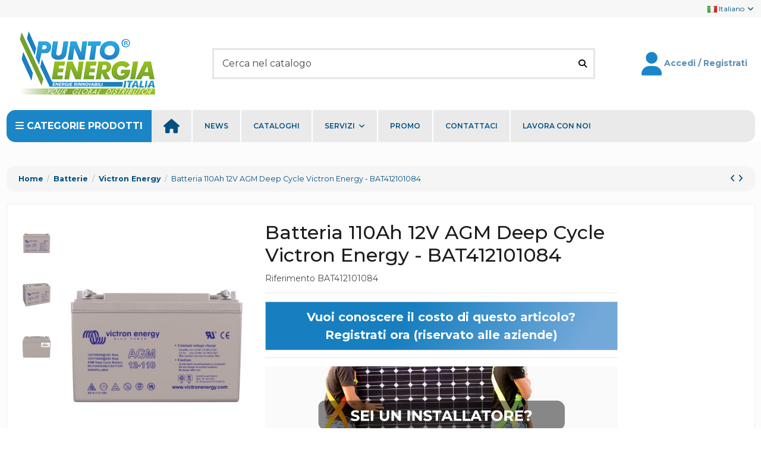

--- FILE ---
content_type: text/html; charset=utf-8
request_url: https://www.puntoenergiaitalia.com/it/victron-energy/batteria-110ah-12v-agm-deep-cycle-victron-energy-bat412101084.html
body_size: 28548
content:
<!doctype html>
<html lang="it">

<head>
    
        
  <meta charset="utf-8">


  <meta http-equiv="x-ua-compatible" content="ie=edge">



  


  
  



  <title>Batteria 110Ah 12V AGM Deep Cycle Victron Energy - BAT412101084 | PuntoEnergia Italia</title>
  
    
  
  
    
  
  <meta name="description" content="Victron Energy: Acquista su PuntoEnergia Italia Batteria 110Ah 12V AGM Deep Cycle Victron Energy - BAT412101084 . Ingrosso Prodotti Energia Rinnovabile">
  <meta name="keywords" content="Victron Energy, Batteria 110Ah 12V AGM Deep Cycle Victron Energy - BAT412101084">
    
      <link rel="canonical" href="https://www.puntoenergiaitalia.com/it/victron-energy/batteria-110ah-12v-agm-deep-cycle-victron-energy-bat412101084.html">    

  
          <link rel="alternate" href="https://www.puntoenergiaitalia.com/it/victron-energy/batteria-110ah-12v-agm-deep-cycle-victron-energy-bat412101084.html" hreflang="it">
            <link rel="alternate" href="https://www.puntoenergiaitalia.com/it/victron-energy/batteria-110ah-12v-agm-deep-cycle-victron-energy-bat412101084.html" hreflang="x-default">
                <link rel="alternate" href="https://www.puntoenergiaitalia.com/en/victron-energy/110ah-12v-agm-deep-cycle-battery-victron-energy-bat412101084.html" hreflang="en-gb">
            

  
      

 


   


  

  
         


  
    
  



    <meta property="og:type" content="product">
    <meta property="og:url" content="https://www.puntoenergiaitalia.com/it/victron-energy/batteria-110ah-12v-agm-deep-cycle-victron-energy-bat412101084.html">
    <meta property="og:title" content="Batteria 110Ah 12V AGM Deep Cycle Victron Energy - BAT412101084 | PuntoEnergia Italia">
    <meta property="og:site_name" content="PuntoEnergia Italia">
    <meta property="og:description" content="Victron Energy: Acquista su PuntoEnergia Italia Batteria 110Ah 12V AGM Deep Cycle Victron Energy - BAT412101084 . Ingrosso Prodotti Energia Rinnovabile">
            <meta property="og:image" content="https://www.puntoenergiaitalia.com/785-thickbox_default/batteria-110ah-12v-agm-deep-cycle-victron-energy-bat412101084.jpg">
        <meta property="og:image:width" content="1100">
        <meta property="og:image:height" content="1422">
    




      <meta name="viewport" content="initial-scale=1,user-scalable=no,maximum-scale=1,width=device-width">
  




  <link rel="icon" type="image/vnd.microsoft.icon" href="/img/favicon.ico?1677159365">
  <link rel="shortcut icon" type="image/x-icon" href="/img/favicon.ico?1677159365">
    




    <link rel="stylesheet" href="https://www.puntoenergiaitalia.com/themes/warehousechild/assets/cache/theme-3a8e111976.css" type="text/css" media="all">




<link rel="preload" as="font"
      href="https://www.puntoenergiaitalia.com/themes/warehouse/assets/css/font-awesome/webfonts/fa-brands-400.woff2"
      type="font/woff2" crossorigin="anonymous">

<link rel="preload" as="font"
      href="https://www.puntoenergiaitalia.com/themes/warehouse/assets/css/font-awesome/webfonts/fa-regular-400.woff2"
      type="font/woff2" crossorigin="anonymous">

<link rel="preload" as="font"
      href="https://www.puntoenergiaitalia.com/themes/warehouse/assets/css/font-awesome/webfonts/fa-solid-900.woff2"
      type="font/woff2" crossorigin="anonymous">

<link rel="preload" as="font"
      href="https://www.puntoenergiaitalia.com/themes/warehouse/assets/css/font-awesome/webfonts/fa-brands-400.woff2"
      type="font/woff2" crossorigin="anonymous">


<link  rel="preload stylesheet"  as="style" href="https://www.puntoenergiaitalia.com/themes/warehouse/assets/css/font-awesome/css/font-awesome-preload.css"
       type="text/css" crossorigin="anonymous">





  

  <script>
        var ASSearchUrl = "https:\/\/www.puntoenergiaitalia.com\/it\/module\/pm_advancedsearch4\/advancedsearch4";
        var as4_orderBySalesAsc = "Sales: Lower first";
        var as4_orderBySalesDesc = "Sales: Highest first";
        var cpm_height = "49";
        var cpm_width = "86";
        var elementorFrontendConfig = {"isEditMode":"","stretchedSectionContainer":"","instagramToken":"","is_rtl":false,"ajax_csfr_token_url":"https:\/\/www.puntoenergiaitalia.com\/it\/module\/iqitelementor\/Actions?process=handleCsfrToken&ajax=1"};
        var iqitTheme = {"rm_sticky":"0","rm_breakpoint":0,"op_preloader":"0","cart_style":"floating","cart_confirmation":"open","h_layout":"1","f_fixed":"","f_layout":"2","h_absolute":"0","h_sticky":"menu","hw_width":"inherit","mm_content":"separate","hm_submenu_width":"default","h_search_type":"full","pl_lazyload":true,"pl_infinity":false,"pl_rollover":true,"pl_crsl_autoplay":false,"pl_slider_ld":4,"pl_slider_d":3,"pl_slider_t":3,"pl_slider_p":1,"pp_thumbs":"leftd","pp_zoom":"modalzoom","pp_image_layout":"carousel","pp_tabs":"tabh","pl_grid_qty":true};
        var iqitcompare = {"nbProducts":0};
        var iqitcountdown_days = "d.";
        var iqitextendedproduct = {"speed":"70","hook":"modal"};
        var iqitfdc_from = 0;
        var iqitmegamenu = {"sticky":"false","containerSelector":"#wrapper > .container"};
        var jolisearch = {"amb_joli_search_action":"https:\/\/www.puntoenergiaitalia.com\/it\/module\/ambjolisearch\/jolisearch","amb_joli_search_link":"https:\/\/www.puntoenergiaitalia.com\/it\/module\/ambjolisearch\/jolisearch","amb_joli_search_controller":"jolisearch","blocksearch_type":"top","show_cat_desc":1,"ga_acc":0,"id_lang":1,"url_rewriting":true,"use_autocomplete":2,"minwordlen":3,"l_products":"Prodotti","l_manufacturers":"Produttori","l_suppliers":"Suppliers","l_categories":"Categorie","l_no_results_found":"nessun risultato trovato","l_more_results":"Pi\u00f9 risultati","ENT_QUOTES":3,"jolisearch_position":{"my":"center top","at":"center bottom","collision":"fit none"},"classes":"ps17 centered-list","display_manufacturer":"","display_supplier":"","display_category":"","use_mobile_ux":"1","mobile_media_breakpoint":"576","mobile_opening_selector":"","show_add_to_cart_button":"","add_to_cart_button_style":1,"show_features":"","feature_ids":[],"show_feature_values_only":false,"show_price":"","theme":"finder"};
        var prestashop = {"cart":{"products":[],"totals":{"total":{"type":"total","label":"Totale","amount":0,"value":"0,00\u00a0\u20ac"},"total_excluding_tax":{"type":"total","label":"Totale (Iva escl.)","amount":0,"value":"0,00\u00a0\u20ac"}},"subtotals":{"products":{"type":"products","label":"Totale parziale","amount":0,"value":"0,00\u00a0\u20ac"},"discounts":null,"tax":{"type":"tax","label":"Iva inclusa","amount":0,"value":"0,00\u00a0\u20ac"}},"products_count":0,"summary_string":"0 articoli","vouchers":{"allowed":1,"added":[]},"discounts":[],"minimalPurchase":200,"minimalPurchaseRequired":"\u00c8 richiesto un acquisto minimo complessivo di 200,00\u00a0\u20ac (Iva esclusa) per convalidare il tuo ordine. il totale attuale \u00e8 0,00\u00a0\u20ac (Iva escl.)."},"currency":{"id":1,"name":"Euro","iso_code":"EUR","iso_code_num":"978","sign":"\u20ac"},"customer":{"lastname":null,"firstname":null,"email":null,"birthday":null,"newsletter":null,"newsletter_date_add":null,"optin":null,"website":null,"company":null,"siret":null,"ape":null,"is_logged":false,"gender":{"type":null,"name":null},"addresses":[]},"country":{"id_zone":"9","id_currency":"0","call_prefix":"39","iso_code":"IT","active":"1","contains_states":"1","need_identification_number":"0","need_zip_code":"1","zip_code_format":"NNNNN","display_tax_label":"1","name":"Italia","id":10},"language":{"name":"Italiano (Italian)","iso_code":"it","locale":"it-IT","language_code":"it","active":"1","is_rtl":"0","date_format_lite":"d\/m\/Y","date_format_full":"d\/m\/Y H:i:s","id":1},"page":{"title":"","canonical":"https:\/\/www.puntoenergiaitalia.com\/it\/victron-energy\/batteria-110ah-12v-agm-deep-cycle-victron-energy-bat412101084.html","meta":{"title":"Batteria 110Ah 12V AGM Deep Cycle Victron Energy - BAT412101084 | PuntoEnergia Italia","description":"Victron Energy: Acquista su PuntoEnergia Italia Batteria 110Ah 12V AGM Deep Cycle Victron Energy - BAT412101084 . Ingrosso Prodotti Energia Rinnovabile","keywords":"Victron Energy, Batteria 110Ah 12V AGM Deep Cycle Victron Energy - BAT412101084","robots":"index"},"page_name":"product","body_classes":{"lang-it":true,"lang-rtl":false,"country-IT":true,"currency-EUR":true,"layout-full-width":true,"page-product":true,"tax-display-enabled":true,"page-customer-account":false,"product-id-570":true,"product-Batteria 110Ah 12V AGM Deep Cycle Victron Energy - BAT412101084":true,"product-id-category-70":true,"product-id-manufacturer-9":true,"product-id-supplier-0":true,"product-available-for-order":true},"admin_notifications":[],"password-policy":{"feedbacks":{"0":"Molto debole","1":"Debole","2":"Media","3":"Forte","4":"Molto forte","Straight rows of keys are easy to guess":"I tasti consecutivi sono facili da indovinare","Short keyboard patterns are easy to guess":"Gli schemi brevi sulla tastiera sono facili da indovinare","Use a longer keyboard pattern with more turns":"Utilizza uno schema pi\u00f9 lungo sulla tastiera con pi\u00f9 variazioni","Repeats like \"aaa\" are easy to guess":"Le ripetizioni come \u201caaa\u201d sono facili da indovinare","Repeats like \"abcabcabc\" are only slightly harder to guess than \"abc\"":"Le ripetizioni come \u201cabcabcabc\u201d sono solo leggermente pi\u00f9 difficili da indovinare rispetto ad \u201cabc\u201d","Sequences like abc or 6543 are easy to guess":"Le sequenze come \"abc\" o 6543 sono facili da indovinare","Recent years are easy to guess":"Gli anni recenti sono facili da indovinare","Dates are often easy to guess":"Le date sono spesso facili da indovinare","This is a top-10 common password":"Questa \u00e8 una delle 10 password pi\u00f9 comuni","This is a top-100 common password":"Questa \u00e8 una delle 100 password pi\u00f9 comuni","This is a very common password":"Questa password \u00e8 molto comune","This is similar to a commonly used password":"Questa password \u00e8 simile a un\u2019altra comunemente utilizzata","A word by itself is easy to guess":"Una parola di per s\u00e9 \u00e8 facile da indovinare","Names and surnames by themselves are easy to guess":"Nomi e cognomi sono di per s\u00e9 facili da indovinare","Common names and surnames are easy to guess":"Nomi e cognomi comuni sono facili da indovinare","Use a few words, avoid common phrases":"Utilizza diverse parole, evita le frasi comuni","No need for symbols, digits, or uppercase letters":"Nessun bisogno di simboli, cifre o lettere maiuscole","Avoid repeated words and characters":"Evita parole e caratteri ripetuti","Avoid sequences":"Evita le sequenze","Avoid recent years":"Evita gli anni recenti","Avoid years that are associated with you":"Evita gli anni associati a te","Avoid dates and years that are associated with you":"Evita date e anni associati a te","Capitalization doesn't help very much":"Le maiuscole non sono molto efficaci","All-uppercase is almost as easy to guess as all-lowercase":"Tutto maiuscolo \u00e8 quasi altrettanto facile da indovinare di tutto minuscolo","Reversed words aren't much harder to guess":"Le parole al contrario non sono molto pi\u00f9 difficili da indovinare","Predictable substitutions like '@' instead of 'a' don't help very much":"Sostituzioni prevedibili come \"@\" invece di \"a\" non sono molto efficaci","Add another word or two. Uncommon words are better.":"Aggiungi una o due parole in pi\u00f9. Le parole insolite sono pi\u00f9 sicure."}}},"shop":{"name":"PuntoEnergia Italia","logo":"https:\/\/www.puntoenergiaitalia.com\/img\/logo-1662661588.jpg","stores_icon":"https:\/\/www.puntoenergiaitalia.com\/img\/logo_stores.png","favicon":"\/img\/favicon.ico"},"core_js_public_path":"\/themes\/","urls":{"base_url":"https:\/\/www.puntoenergiaitalia.com\/","current_url":"https:\/\/www.puntoenergiaitalia.com\/it\/victron-energy\/batteria-110ah-12v-agm-deep-cycle-victron-energy-bat412101084.html","shop_domain_url":"https:\/\/www.puntoenergiaitalia.com","img_ps_url":"https:\/\/www.puntoenergiaitalia.com\/img\/","img_cat_url":"https:\/\/www.puntoenergiaitalia.com\/img\/c\/","img_lang_url":"https:\/\/www.puntoenergiaitalia.com\/img\/l\/","img_prod_url":"https:\/\/www.puntoenergiaitalia.com\/img\/p\/","img_manu_url":"https:\/\/www.puntoenergiaitalia.com\/img\/m\/","img_sup_url":"https:\/\/www.puntoenergiaitalia.com\/img\/su\/","img_ship_url":"https:\/\/www.puntoenergiaitalia.com\/img\/s\/","img_store_url":"https:\/\/www.puntoenergiaitalia.com\/img\/st\/","img_col_url":"https:\/\/www.puntoenergiaitalia.com\/img\/co\/","img_url":"https:\/\/www.puntoenergiaitalia.com\/themes\/warehouse\/assets\/img\/","css_url":"https:\/\/www.puntoenergiaitalia.com\/themes\/warehouse\/assets\/css\/","js_url":"https:\/\/www.puntoenergiaitalia.com\/themes\/warehouse\/assets\/js\/","pic_url":"https:\/\/www.puntoenergiaitalia.com\/upload\/","theme_assets":"https:\/\/www.puntoenergiaitalia.com\/themes\/warehouse\/assets\/","theme_dir":"https:\/\/www.puntoenergiaitalia.com\/themes\/warehousechild\/","child_theme_assets":"https:\/\/www.puntoenergiaitalia.com\/themes\/warehousechild\/assets\/","child_img_url":"https:\/\/www.puntoenergiaitalia.com\/themes\/warehousechild\/assets\/img\/","child_css_url":"https:\/\/www.puntoenergiaitalia.com\/themes\/warehousechild\/assets\/css\/","child_js_url":"https:\/\/www.puntoenergiaitalia.com\/themes\/warehousechild\/assets\/js\/","pages":{"address":"https:\/\/www.puntoenergiaitalia.com\/it\/indirizzo","addresses":"https:\/\/www.puntoenergiaitalia.com\/it\/indirizzi","authentication":"https:\/\/www.puntoenergiaitalia.com\/it\/login","manufacturer":"https:\/\/www.puntoenergiaitalia.com\/it\/marche","cart":"https:\/\/www.puntoenergiaitalia.com\/it\/carrello","category":"https:\/\/www.puntoenergiaitalia.com\/it\/index.php?controller=category","cms":"https:\/\/www.puntoenergiaitalia.com\/it\/index.php?controller=cms","contact":"https:\/\/www.puntoenergiaitalia.com\/it\/contattaci","discount":"https:\/\/www.puntoenergiaitalia.com\/it\/buoni-sconto","guest_tracking":"https:\/\/www.puntoenergiaitalia.com\/it\/tracciatura-ospite","history":"https:\/\/www.puntoenergiaitalia.com\/it\/cronologia-ordini","identity":"https:\/\/www.puntoenergiaitalia.com\/it\/dati-personali","index":"https:\/\/www.puntoenergiaitalia.com\/it\/","my_account":"https:\/\/www.puntoenergiaitalia.com\/it\/account","order_confirmation":"https:\/\/www.puntoenergiaitalia.com\/it\/conferma-ordine","order_detail":"https:\/\/www.puntoenergiaitalia.com\/it\/index.php?controller=order-detail","order_follow":"https:\/\/www.puntoenergiaitalia.com\/it\/segui-ordine","order":"https:\/\/www.puntoenergiaitalia.com\/it\/ordine","order_return":"https:\/\/www.puntoenergiaitalia.com\/it\/index.php?controller=order-return","order_slip":"https:\/\/www.puntoenergiaitalia.com\/it\/buono-ordine","pagenotfound":"https:\/\/www.puntoenergiaitalia.com\/it\/pagina-non-trovata","password":"https:\/\/www.puntoenergiaitalia.com\/it\/recupero-password","pdf_invoice":"https:\/\/www.puntoenergiaitalia.com\/it\/index.php?controller=pdf-invoice","pdf_order_return":"https:\/\/www.puntoenergiaitalia.com\/it\/index.php?controller=pdf-order-return","pdf_order_slip":"https:\/\/www.puntoenergiaitalia.com\/it\/index.php?controller=pdf-order-slip","prices_drop":"https:\/\/www.puntoenergiaitalia.com\/it\/offerte","product":"https:\/\/www.puntoenergiaitalia.com\/it\/index.php?controller=product","registration":"https:\/\/www.puntoenergiaitalia.com\/it\/index.php?controller=registration","search":"https:\/\/www.puntoenergiaitalia.com\/it\/ricerca","sitemap":"https:\/\/www.puntoenergiaitalia.com\/it\/Mappa del sito","stores":"https:\/\/www.puntoenergiaitalia.com\/it\/negozi","supplier":"https:\/\/www.puntoenergiaitalia.com\/it\/fornitori","new_products":"https:\/\/www.puntoenergiaitalia.com\/it\/nuovi-prodotti","brands":"https:\/\/www.puntoenergiaitalia.com\/it\/marche","register":"https:\/\/www.puntoenergiaitalia.com\/it\/index.php?controller=registration","order_login":"https:\/\/www.puntoenergiaitalia.com\/it\/ordine?login=1"},"alternative_langs":{"it":"https:\/\/www.puntoenergiaitalia.com\/it\/victron-energy\/batteria-110ah-12v-agm-deep-cycle-victron-energy-bat412101084.html","en-gb":"https:\/\/www.puntoenergiaitalia.com\/en\/victron-energy\/110ah-12v-agm-deep-cycle-battery-victron-energy-bat412101084.html"},"actions":{"logout":"https:\/\/www.puntoenergiaitalia.com\/it\/?mylogout="},"no_picture_image":{"bySize":{"small_default":{"url":"https:\/\/www.puntoenergiaitalia.com\/img\/p\/it-default-small_default.jpg","width":98,"height":127},"cart_default":{"url":"https:\/\/www.puntoenergiaitalia.com\/img\/p\/it-default-cart_default.jpg","width":125,"height":162},"home_default":{"url":"https:\/\/www.puntoenergiaitalia.com\/img\/p\/it-default-home_default.jpg","width":236,"height":305},"large_default":{"url":"https:\/\/www.puntoenergiaitalia.com\/img\/p\/it-default-large_default.jpg","width":381,"height":492},"medium_default":{"url":"https:\/\/www.puntoenergiaitalia.com\/img\/p\/it-default-medium_default.jpg","width":452,"height":584},"thickbox_default":{"url":"https:\/\/www.puntoenergiaitalia.com\/img\/p\/it-default-thickbox_default.jpg","width":1100,"height":1422}},"small":{"url":"https:\/\/www.puntoenergiaitalia.com\/img\/p\/it-default-small_default.jpg","width":98,"height":127},"medium":{"url":"https:\/\/www.puntoenergiaitalia.com\/img\/p\/it-default-large_default.jpg","width":381,"height":492},"large":{"url":"https:\/\/www.puntoenergiaitalia.com\/img\/p\/it-default-thickbox_default.jpg","width":1100,"height":1422},"legend":""}},"configuration":{"display_taxes_label":true,"display_prices_tax_incl":true,"is_catalog":true,"show_prices":false,"opt_in":{"partner":false},"quantity_discount":{"type":"discount","label":"Sconto unit\u00e0"},"voucher_enabled":1,"return_enabled":0},"field_required":[],"breadcrumb":{"links":[{"title":"Home","url":"https:\/\/www.puntoenergiaitalia.com\/it\/"},{"title":"Batterie","url":"https:\/\/www.puntoenergiaitalia.com\/it\/batterie\/"},{"title":"Victron Energy","url":"https:\/\/www.puntoenergiaitalia.com\/it\/batterie\/victron-energy\/"},{"title":"Batteria 110Ah 12V AGM Deep Cycle Victron Energy - BAT412101084","url":"https:\/\/www.puntoenergiaitalia.com\/it\/victron-energy\/batteria-110ah-12v-agm-deep-cycle-victron-energy-bat412101084.html"}],"count":4},"link":{"protocol_link":"https:\/\/","protocol_content":"https:\/\/"},"time":1768705566,"static_token":"b1800e46bd140a81ac6974656baba8a8","token":"04f3d2c5b9476c9b44e9783ba4427f37","debug":false};
        var psemailsubscription_subscription = "https:\/\/www.puntoenergiaitalia.com\/it\/module\/ps_emailsubscription\/subscription";
        var vncfc_fc_url = "https:\/\/www.puntoenergiaitalia.com\/it\/module\/vatnumbercleaner\/vncfc?";
      </script>



  <meta http-equiv="x-dns-prefetch-control" value="on" />
<meta name="HandheldFriendly" content="true" />
<meta name="apple-mobile-web-app-capable" content="yes" />
    <meta name="apple-mobile-web-app-title" content="Batteria 110Ah 12V AGM Deep Cycle Victron Energy - BAT412101084 | PuntoEnergia Italia">
<link rel="dns-prefetch" href="//www.google-analytics.com" />
<link rel="dns-prefetch" href="//twitter.com" />
<link rel="dns-prefetch" href="//facebook.com" />
<link rel="dns-prefetch" href="//apis.google.com" />
<link rel="dns-prefetch" href="//fonts.googleapis.com" />
<link rel="dns-prefetch" href="//ssl.gstatic.com" />
<link rel="dns-prefetch" href="//www.puntoenergiaitalia.com" />

<meta property="og:type" content="website" />
<meta property="og:url" content="https://www.puntoenergiaitalia.com/it/victron-energy/batteria-110ah-12v-agm-deep-cycle-victron-energy-bat412101084.html" />
<meta property="og:site_name" content="PuntoEnergia Italia" />

                    <meta property="og:image" content="https://www.puntoenergiaitalia.com/785/batteria-110ah-12v-agm-deep-cycle-victron-energy-bat412101084.jpg" />
            
            <meta property="twitter:card" content="summary" />
                                                    <meta property="twitter:image" content="https://www.puntoenergiaitalia.com/785/batteria-110ah-12v-agm-deep-cycle-victron-energy-bat412101084.jpg" />
            

    <meta id="js-rcpgtm-tracking-config" data-tracking-data="%7B%22bing%22%3A%7B%22tracking_id%22%3A%22%22%2C%22feed%22%3A%7B%22id_product_prefix%22%3A%22%22%2C%22id_product_source_key%22%3A%22id_product%22%2C%22id_variant_prefix%22%3A%22%22%2C%22id_variant_source_key%22%3A%22id_attribute%22%7D%7D%2C%22context%22%3A%7B%22browser%22%3A%7B%22device_type%22%3A1%7D%2C%22localization%22%3A%7B%22id_country%22%3A10%2C%22country_code%22%3A%22IT%22%2C%22id_currency%22%3A1%2C%22currency_code%22%3A%22EUR%22%2C%22id_lang%22%3A1%2C%22lang_code%22%3A%22it%22%7D%2C%22page%22%3A%7B%22controller_name%22%3A%22product%22%2C%22products_per_page%22%3A24%2C%22category%22%3A%5B%5D%2C%22search_term%22%3A%22%22%7D%2C%22shop%22%3A%7B%22id_shop%22%3A1%2C%22shop_name%22%3A%22PuntoEnergia%20Italia%22%2C%22base_dir%22%3A%22https%3A%2F%2Fwww.puntoenergiaitalia.com%2F%22%7D%2C%22tracking_module%22%3A%7B%22module_name%22%3A%22rcpgtagmanager%22%2C%22module_version%22%3A%224.4.4%22%2C%22checkout_module%22%3A%7B%22module%22%3A%22default%22%2C%22controller%22%3A%22order%22%7D%2C%22service_version%22%3A%228%22%2C%22token%22%3A%22ed3510d341c132ec4b7e075929949dc4%22%7D%2C%22user%22%3A%5B%5D%7D%2C%22criteo%22%3A%7B%22tracking_id%22%3A%22%22%2C%22feed%22%3A%7B%22id_product_prefix%22%3A%22%22%2C%22id_product_source_key%22%3A%22id_product%22%2C%22id_variant_prefix%22%3A%22%22%2C%22id_variant_source_key%22%3A%22id_attribute%22%7D%7D%2C%22facebook%22%3A%7B%22tracking_id%22%3A%22%22%2C%22feed%22%3A%7B%22id_product_prefix%22%3A%22%22%2C%22id_product_source_key%22%3A%22id_product%22%2C%22id_variant_prefix%22%3A%22%22%2C%22id_variant_source_key%22%3A%22id_attribute%22%7D%7D%2C%22ga4%22%3A%7B%22tracking_id%22%3A%22G-1NEHYZ68JE%22%2C%22server_container_url%22%3A%22%22%2C%22is_url_passthrough%22%3Atrue%2C%22is_data_import%22%3Afalse%7D%2C%22gads%22%3A%7B%22tracking_id%22%3A%22947604901%22%2C%22merchant_id%22%3A%22%22%2C%22conversion_labels%22%3A%7B%22create_account%22%3A%22%22%2C%22product_view%22%3A%22%22%2C%22add_to_cart%22%3A%22%22%2C%22begin_checkout%22%3A%22%22%2C%22purchase%22%3A%22%22%7D%2C%22retail%22%3A%7B%22id_product_prefix%22%3A%22%22%2C%22id_product_source_key%22%3A%22id_product%22%2C%22id_variant_prefix%22%3A%22%22%2C%22id_variant_source_key%22%3A%22id_attribute%22%7D%2C%22custom%22%3A%7B%22is_enabled%22%3Afalse%2C%22id_product_prefix%22%3A%22%22%2C%22id_product_source_key%22%3A%22id_product%22%2C%22id_variant_prefix%22%3A%22%22%2C%22id_variant_source_key%22%3A%22id_attribute%22%2C%22is_id2%22%3Afalse%7D%7D%2C%22gtm%22%3A%7B%22tracking_id%22%3A%22GTM-PG5WHGV%22%2C%22is_internal_traffic%22%3Afalse%2C%22script_url%22%3A%22%22%2C%22data_layer_name%22%3A%22%22%2C%22id_parameter%22%3A%22%22%2C%22override_tracking_id%22%3A%22%22%7D%2C%22kelkoo%22%3A%7B%22tracking_list%22%3A%5B%5D%2C%22feed%22%3A%7B%22id_product_prefix%22%3A%22%22%2C%22id_product_source_key%22%3A%22id_product%22%2C%22id_variant_prefix%22%3A%22%22%2C%22id_variant_source_key%22%3A%22id_attribute%22%7D%7D%2C%22pinterest%22%3A%7B%22tracking_id%22%3A%22%22%2C%22feed%22%3A%7B%22id_product_prefix%22%3A%22%22%2C%22id_product_source_key%22%3A%22id_product%22%2C%22id_variant_prefix%22%3A%22%22%2C%22id_variant_source_key%22%3A%22id_attribute%22%7D%7D%2C%22tiktok%22%3A%7B%22tracking_id%22%3A%22%22%2C%22feed%22%3A%7B%22id_product_prefix%22%3A%22%22%2C%22id_product_source_key%22%3A%22id_product%22%2C%22id_variant_prefix%22%3A%22%22%2C%22id_variant_source_key%22%3A%22id_attribute%22%7D%7D%2C%22twitter%22%3A%7B%22tracking_id%22%3A%22%22%2C%22events%22%3A%7B%22add_to_cart_id%22%3A%22%22%2C%22payment_info_id%22%3A%22%22%2C%22checkout_initiated_id%22%3A%22%22%2C%22product_view_id%22%3A%22%22%2C%22lead_id%22%3A%22%22%2C%22purchase_id%22%3A%22%22%2C%22search_id%22%3A%22%22%7D%2C%22feed%22%3A%7B%22id_product_prefix%22%3A%22%22%2C%22id_product_source_key%22%3A%22id_product%22%2C%22id_variant_prefix%22%3A%22%22%2C%22id_variant_source_key%22%3A%22id_attribute%22%7D%7D%7D">
    <script type="text/javascript" data-keepinline="true" data-cfasync="false" src="/modules/rcpgtagmanager/views/js/hook/trackingClient.bundle.js?v=4.4.4"></script>

<style type="text/css">
    </style>
<script>
    var pswp_theme = "second";
    var pswp_token = "b1800e46bd140a81ac6974656baba8a8";
</script><script type='text/javascript'>
  window.CRISP_PLUGIN_URL = "https://plugins.crisp.chat/urn:crisp.im:prestashop:0";
  window.CRISP_WEBSITE_ID = "1184f1a6-ba25-474c-bfea-b3048490c4c2";

  if ("0" !== "1") {
    if ("" === "1") {
      CRISP_CUSTOMER = {
        id:  null,
        logged_in: true,
        full_name: " ",
        email: "",
        address: "",
        phone: "",
      }
    }

      }
</script>



    
                <meta property="product:weight:value" content="32.000000">
        <meta property="product:weight:units" content="kg">
    
    

    </head>

<body id="product" class="lang-it country-it currency-eur layout-full-width page-product tax-display-enabled product-id-570 product-batteria-110ah-12v-agm-deep-cycle-victron-energy-bat412101084 product-id-category-70 product-id-manufacturer-9 product-id-supplier-0 product-available-for-order body-desktop-header-style-w-1">


    




    


<main id="main-page-content"  >
    
            

    <header id="header" class="desktop-header-style-w-1">
        
            
  <div class="header-banner">
    
  </div>




            <nav class="header-nav">
        <div class="container">
    
        <div class="row justify-content-between">
            <div class="col col-auto col-md left-nav">
                                
            </div>
            <div class="col col-auto center-nav text-center">
                
             </div>
            <div class="col col-auto col-md right-nav text-right">
                

<div id="language_selector" class="d-inline-block">
    <div class="language-selector-wrapper d-inline-block">
        <div class="language-selector dropdown js-dropdown">
            <a class="expand-more" data-bs-toggle="dropdown" data-iso-code="it"><img width="16" height="11" src="https://www.puntoenergiaitalia.com/img/l/1.jpg" alt="Italiano" class="img-fluid lang-flag" /> Italiano <i class="fa fa-angle-down fa-fw" aria-hidden="true"></i></a>
            <div class="dropdown-menu">
                <ul>
                                            <li  class="current" >
                            <a href="https://www.puntoenergiaitalia.com/it/victron-energy/batteria-110ah-12v-agm-deep-cycle-victron-energy-bat412101084.html" rel="alternate" hreflang="it"
                               class="dropdown-item"><img width="16" height="11" src="https://www.puntoenergiaitalia.com/img/l/1.jpg" alt="Italiano" class="img-fluid lang-flag"  data-iso-code="it"/> Italiano</a>
                        </li>
                                            <li >
                            <a href="https://www.puntoenergiaitalia.com/en/victron-energy/110ah-12v-agm-deep-cycle-battery-victron-energy-bat412101084.html" rel="alternate" hreflang="en"
                               class="dropdown-item"><img width="16" height="11" src="https://www.puntoenergiaitalia.com/img/l/2.jpg" alt="English" class="img-fluid lang-flag"  data-iso-code="en"/> English</a>
                        </li>
                                    </ul>
            </div>
        </div>
    </div>
</div>

             </div>
        </div>

                        </div>
            </nav>
        



<div id="desktop-header" class="desktop-header-style-1">
    
            
<div class="header-top">
    <div id="desktop-header-container" class="container">
        <div class="row align-items-center">
                            <div class="col col-auto col-header-left">
                    <div id="desktop_logo">
                        
  <a href="https://www.puntoenergiaitalia.com/it/">
    <img class="logo img-fluid"
         src="https://www.puntoenergiaitalia.com/img/logo-1662661588.jpg"
                  alt="PuntoEnergia Italia"
         width="270"
         height="116"
    >
  </a>

                    </div>
                    
                </div>
                <div class="col col-header-center">
                                        <!-- Block search module TOP -->

<!-- Block search module TOP -->
<div id="search_widget" class="search-widget" data-search-controller-url="https://www.puntoenergiaitalia.com/it/module/iqitsearch/searchiqit">
    <form method="get" action="https://www.puntoenergiaitalia.com/it/module/iqitsearch/searchiqit">
        <div class="input-group">
            <input type="text" name="s" value="" data-all-text="Show all results"
                   data-blog-text="Blog post"
                   data-product-text="Product"
                   data-brands-text="Marca"
                   autocomplete="off" autocorrect="off" autocapitalize="off" spellcheck="false"
                   placeholder="Cerca nel catalogo" class="form-control form-search-control" />
            <button type="submit" class="search-btn" aria-label="Cerca nel catalogo">
                <i class="fa fa-search"></i>
            </button>
        </div>
    </form>
</div>
<!-- /Block search module TOP -->

<!-- /Block search module TOP -->


                    
                </div>
                        <div class="col col-auto col-header-right text-right">
                
                <div id="user_info">
            <a
                href="https://www.puntoenergiaitalia.com/it/login?back=https%3A%2F%2Fwww.puntoenergiaitalia.com%2Fit%2Fvictron-energy%2Fbatteria-110ah-12v-agm-deep-cycle-victron-energy-bat412101084.html"
                title="Accedi al tuo account cliente"
                rel="nofollow"
        ><i class="fa fa-user" aria-hidden="true"></i>
            <span>Accedi / Registrati</span>
        </a>
    </div>


                
            </div>
            <div class="col-12">
                <div class="row">
                    <script type='text/javascript'></script><script type='text/javascript'></script>
                </div>
            </div>
        </div>
    </div>
</div>
<div class="container iqit-megamenu-container"><div id="iqitmegamenu-wrapper" class="iqitmegamenu-wrapper iqitmegamenu-all">
	<div class="container container-iqitmegamenu">
		<div id="iqitmegamenu-horizontal" class="iqitmegamenu  clearfix" role="navigation">

			
				<div class="cbp-vertical-on-top">
					
<nav id="cbp-hrmenu1" class="cbp-hrmenu  iqitmegamenu-all cbp-vertical ">
	<div class="cbp-vertical-title"><i class="fa fa-bars cbp-iconbars"></i> <span class="cbp-vertical-title-text">CATEGORIE PRODOTTI</span></div>
					<ul id="cbp-hrmenu1-ul">
												<li id="cbp-hrmenu-tab-25" class="cbp-hrmenu-tab cbp-hrmenu-tab-25 ">
	<a href="https://www.puntoenergiaitalia.com/it/moduli-fotovoltaici/" onclick="" >																								<span>MODULI FOTOVOLTAICI</span> <i class="fa fa-angle-right cbp-submenu-aindicator"></i>														</a>
														<div class="cbp-hrsub-wrapper">
							<div class="cbp-hrsub col-12">
								<div class="cbp-hrsub-inner">

									
																																	




<div class="row menu_row menu-element  first_rows menu-element-id-1">
                

                                                




    <div class="col-6 cbp-menu-column cbp-menu-element menu-element-id-2 ">
        <div class="cbp-menu-column-inner">
                        
                
                
                    
                                                    <div class="row cbp-categories-row">
                                                                                                            <div class="col-12">
                                            <div class="cbp-category-link-w"><a href="https://www.puntoenergiaitalia.com/it/moduli-fotovoltaici/"
                                                                                class="cbp-column-title nav-link cbp-category-title">Moduli fotovoltaici</a>
                                                                                                                                                    
    <ul class="cbp-links cbp-category-tree"><li ><div class="cbp-category-link-w"><a href="https://www.puntoenergiaitalia.com/it/moduli-fotovoltaici/victron-energy/">Victron Energy</a></div></li><li ><div class="cbp-category-link-w"><a href="https://www.puntoenergiaitalia.com/it/moduli-fotovoltaici/eging/">Eging</a></div></li><li ><div class="cbp-category-link-w"><a href="https://www.puntoenergiaitalia.com/it/moduli-fotovoltaici/jasolar/">JAsolar</a></div></li><li ><div class="cbp-category-link-w"><a href="https://www.puntoenergiaitalia.com/it/moduli-fotovoltaici/peimar/">Peimar</a></div></li><li ><div class="cbp-category-link-w"><a href="https://www.puntoenergiaitalia.com/it/moduli-fotovoltaici/trinasolar/">Trinasolar</a></div></li><li ><div class="cbp-category-link-w"><a href="https://www.puntoenergiaitalia.com/it/moduli-fotovoltaici/aiko/">AIKO</a></div></li></ul>

                                                                                            </div>
                                        </div>
                                                                                                </div>
                                            
                
            

            
            </div>    </div>
                                    




    <div class="col-6 cbp-menu-column cbp-menu-element menu-element-id-3 ">
        <div class="cbp-menu-column-inner">
                        
                
                
                    
                                                    <div class="row cbp-categories-row">
                                                                                                            <div class="col-12">
                                            <div class="cbp-category-link-w"><a href="https://www.puntoenergiaitalia.com/it/moduli-fotovoltaici-container/"
                                                                                class="cbp-column-title nav-link cbp-category-title">Moduli fotovoltaici - container</a>
                                                                                                                                                    
    <ul class="cbp-links cbp-category-tree"><li ><div class="cbp-category-link-w"><a href="https://www.puntoenergiaitalia.com/it/moduli-fotovoltaici-container/eging/">Eging</a></div></li></ul>

                                                                                            </div>
                                        </div>
                                                                                                </div>
                                            
                
            

                                                




<div class="row menu_row menu-element  menu-element-id-6">
                

                                                




    <div class="col-12 cbp-menu-column cbp-menu-element menu-element-id-7 ">
        <div class="cbp-menu-column-inner">
                        
                
                
                    
                                                    <div class="row cbp-categories-row">
                                                                                                            <div class="col-12">
                                            <div class="cbp-category-link-w"><a href="https://www.puntoenergiaitalia.com/it/moduli-fotovoltaici-pallet/"
                                                                                class="cbp-column-title nav-link cbp-category-title">Moduli fotovoltaici - Pallet</a>
                                                                                                                                                    
    <ul class="cbp-links cbp-category-tree"><li ><div class="cbp-category-link-w"><a href="https://www.puntoenergiaitalia.com/it/moduli-fotovoltaici-pallet/aiko/">AIKO</a></div></li></ul>

                                                                                            </div>
                                        </div>
                                                                                                </div>
                                            
                
            

            
            </div>    </div>
                            
                </div>
                            
            </div>    </div>
                            
                </div>
																					
									
								</div>
							</div></div>
													</li>
												<li id="cbp-hrmenu-tab-26" class="cbp-hrmenu-tab cbp-hrmenu-tab-26 ">
	<a href="https://www.puntoenergiaitalia.com/it/batterie/" onclick="" >																								<span>BATTERIE</span> <i class="fa fa-angle-right cbp-submenu-aindicator"></i>														</a>
														<div class="cbp-hrsub-wrapper">
							<div class="cbp-hrsub col-12">
								<div class="cbp-hrsub-inner">

									
																																	




<div class="row menu_row menu-element  first_rows menu-element-id-1">
                

                                                




    <div class="col-12 cbp-menu-column cbp-menu-element menu-element-id-2 ">
        <div class="cbp-menu-column-inner">
                        
                
                
                    
                                                    <div class="row cbp-categories-row">
                                                                                                            <div class="col-12">
                                            <div class="cbp-category-link-w"><a href="https://www.puntoenergiaitalia.com/it/batterie/"
                                                                                class="cbp-column-title nav-link cbp-category-title">Batterie</a>
                                                                                                                                                    
    <ul class="cbp-links cbp-category-tree"><li ><div class="cbp-category-link-w"><a href="https://www.puntoenergiaitalia.com/it/batterie/huawei/">Huawei</a></div></li><li ><div class="cbp-category-link-w"><a href="https://www.puntoenergiaitalia.com/it/batterie/pylontech/">Pylontech</a></div></li><li ><div class="cbp-category-link-w"><a href="https://www.puntoenergiaitalia.com/it/batterie/solax-power/">Solax Power</a></div></li><li ><div class="cbp-category-link-w"><a href="https://www.puntoenergiaitalia.com/it/batterie/saj/">SAJ</a></div></li><li ><div class="cbp-category-link-w"><a href="https://www.puntoenergiaitalia.com/it/batterie/zcs-azzurro/">ZCS Azzurro</a></div></li><li ><div class="cbp-category-link-w"><a href="https://www.puntoenergiaitalia.com/it/batterie/dyness/">Dyness</a></div></li><li ><div class="cbp-category-link-w"><a href="https://www.puntoenergiaitalia.com/it/batterie/byd/">BYD</a></div></li><li ><div class="cbp-category-link-w"><a href="https://www.puntoenergiaitalia.com/it/batterie/weco/">WECO</a></div></li><li ><div class="cbp-category-link-w"><a href="https://www.puntoenergiaitalia.com/it/batterie/victron-energy/">Victron Energy</a></div></li><li ><div class="cbp-category-link-w"><a href="https://www.puntoenergiaitalia.com/it/batterie/sma/">SMA</a></div></li><li ><div class="cbp-category-link-w"><a href="https://www.puntoenergiaitalia.com/it/batterie/solaredge/">SolarEdge</a></div></li><li ><div class="cbp-category-link-w"><a href="https://www.puntoenergiaitalia.com/it/batterie/deye/">Deye</a></div></li><li ><div class="cbp-category-link-w"><a href="https://www.puntoenergiaitalia.com/it/batterie/peimar/">Peimar</a></div></li><li ><div class="cbp-category-link-w"><a href="https://www.puntoenergiaitalia.com/it/batterie/haier/">Haier</a></div></li><li ><div class="cbp-category-link-w"><a href="https://www.puntoenergiaitalia.com/it/batterie/canadiansolar/">CanadianSolar</a></div></li></ul>

                                                                                            </div>
                                        </div>
                                                                                                </div>
                                            
                
            

            
            </div>    </div>
                            
                </div>
																					
									
								</div>
							</div></div>
													</li>
												<li id="cbp-hrmenu-tab-27" class="cbp-hrmenu-tab cbp-hrmenu-tab-27 ">
	<a href="https://www.puntoenergiaitalia.com/it/inverter/" onclick="" >																								<span>INVERTER</span> <i class="fa fa-angle-right cbp-submenu-aindicator"></i>														</a>
														<div class="cbp-hrsub-wrapper">
							<div class="cbp-hrsub col-12">
								<div class="cbp-hrsub-inner">

									
																																	




<div class="row menu_row menu-element  first_rows menu-element-id-1">
                

                                                




    <div class="col-12 cbp-menu-column cbp-menu-element menu-element-id-2 ">
        <div class="cbp-menu-column-inner">
                        
                
                
                    
                                                    <div class="row cbp-categories-row">
                                                                                                            <div class="col-12">
                                            <div class="cbp-category-link-w"><a href="https://www.puntoenergiaitalia.com/it/inverter/"
                                                                                class="cbp-column-title nav-link cbp-category-title">Inverter</a>
                                                                                                                                                    
    <ul class="cbp-links cbp-category-tree"><li ><div class="cbp-category-link-w"><a href="https://www.puntoenergiaitalia.com/it/inverter/zcs-azzurro/">ZCS Azzurro</a></div></li><li ><div class="cbp-category-link-w"><a href="https://www.puntoenergiaitalia.com/it/inverter/solis/">Solis</a></div></li><li ><div class="cbp-category-link-w"><a href="https://www.puntoenergiaitalia.com/it/inverter/huawei/">Huawei</a></div></li><li ><div class="cbp-category-link-w"><a href="https://www.puntoenergiaitalia.com/it/inverter/solax-power/">Solax Power</a></div></li><li ><div class="cbp-category-link-w"><a href="https://www.puntoenergiaitalia.com/it/inverter/fronius/">Fronius</a></div></li><li ><div class="cbp-category-link-w"><a href="https://www.puntoenergiaitalia.com/it/inverter/solaredge/">SolarEdge</a></div></li><li ><div class="cbp-category-link-w"><a href="https://www.puntoenergiaitalia.com/it/inverter/victron-energy/">Victron Energy</a></div></li><li ><div class="cbp-category-link-w"><a href="https://www.puntoenergiaitalia.com/it/inverter/sma/">SMA</a></div></li><li ><div class="cbp-category-link-w"><a href="https://www.puntoenergiaitalia.com/it/inverter/deye/">Deye</a></div></li><li ><div class="cbp-category-link-w"><a href="https://www.puntoenergiaitalia.com/it/inverter/renon-power/">Renon Power</a></div></li><li ><div class="cbp-category-link-w"><a href="https://www.puntoenergiaitalia.com/it/inverter/weco/">Weco</a></div></li><li ><div class="cbp-category-link-w"><a href="https://www.puntoenergiaitalia.com/it/inverter/haier/">Haier</a></div></li><li ><div class="cbp-category-link-w"><a href="https://www.puntoenergiaitalia.com/it/inverter/canadiansolar/">CanadianSolar</a></div></li></ul>

                                                                                            </div>
                                        </div>
                                                                                                </div>
                                            
                
            

            
            </div>    </div>
                            
                </div>
																					
									
								</div>
							</div></div>
													</li>
												<li id="cbp-hrmenu-tab-28" class="cbp-hrmenu-tab cbp-hrmenu-tab-28 ">
	<a href="https://www.puntoenergiaitalia.com/it/strutture-di-fissaggio/" onclick="" >																								<span>STRUTTURE DI FISSAGGIO</span> <i class="fa fa-angle-right cbp-submenu-aindicator"></i>														</a>
														<div class="cbp-hrsub-wrapper">
							<div class="cbp-hrsub col-12">
								<div class="cbp-hrsub-inner">

									
																																	




<div class="row menu_row menu-element  first_rows menu-element-id-1">
                

                                                




    <div class="col-12 cbp-menu-column cbp-menu-element menu-element-id-6 ">
        <div class="cbp-menu-column-inner">
                        
                
                
                                                                    <img src="/img/cms/Brand 200x80/Contact Italia.png" loading="lazy" class="img-fluid cbp-banner-image"
                                                               width="200" height="80"  />
                                            
                
            

            
            </div>    </div>
                                    




    <div class="col-6 cbp-menu-column cbp-menu-element menu-element-id-8 ">
        <div class="cbp-menu-column-inner">
                        
                
                
                    
                                                    <div class="row cbp-categories-row">
                                                                                                            <div class="col-12">
                                            <div class="cbp-category-link-w"><a href="https://www.puntoenergiaitalia.com/it/strutture-di-fissaggio/contact-italia/profili-in-alluminio/"
                                                                                class="cbp-column-title nav-link cbp-category-title">Profili in alluminio</a>
                                                                                                                                            </div>
                                        </div>
                                                                                                </div>
                                            
                
            

            
            </div>    </div>
                                    




    <div class="col-6 cbp-menu-column cbp-menu-element menu-element-id-9 ">
        <div class="cbp-menu-column-inner">
                        
                
                
                    
                                                    <div class="row cbp-categories-row">
                                                                                                            <div class="col-12">
                                            <div class="cbp-category-link-w"><a href="https://www.puntoenergiaitalia.com/it/strutture-di-fissaggio/contact-italia/morsetti-universali/"
                                                                                class="cbp-column-title nav-link cbp-category-title">Morsetti universali</a>
                                                                                                                                            </div>
                                        </div>
                                                                                                </div>
                                            
                
            

            
            </div>    </div>
                                    




    <div class="col-6 cbp-menu-column cbp-menu-element menu-element-id-7 ">
        <div class="cbp-menu-column-inner">
                        
                
                
                    
                                                    <div class="row cbp-categories-row">
                                                                                                            <div class="col-12">
                                            <div class="cbp-category-link-w"><a href="https://www.puntoenergiaitalia.com/it/strutture-di-fissaggio/contact-italia/soluzioni-per-tetti-piani/"
                                                                                class="cbp-column-title nav-link cbp-category-title">Soluzioni per tetti piani</a>
                                                                                                                                                    
    <ul class="cbp-links cbp-category-tree"><li ><div class="cbp-category-link-w"><a href="https://www.puntoenergiaitalia.com/it/strutture-di-fissaggio/contact-italia/soluzioni-per-tetti-piani/supporti-in-alluminio-triangolari/">Supporti in alluminio triangolari</a></div></li><li ><div class="cbp-category-link-w"><a href="https://www.puntoenergiaitalia.com/it/strutture-di-fissaggio/contact-italia/soluzioni-per-tetti-piani/supporti-zavorre/">Supporti zavorre</a></div></li></ul>

                                                                                            </div>
                                        </div>
                                                                                                </div>
                                            
                
            

                                                




<div class="row menu_row menu-element  menu-element-id-11">
                

                                                




    <div class="col-12 cbp-menu-column cbp-menu-element menu-element-id-12 ">
        <div class="cbp-menu-column-inner">
                        
                
                
                    
                                                    <div class="row cbp-categories-row">
                                                                                                            <div class="col-12">
                                            <div class="cbp-category-link-w"><a href="https://www.puntoenergiaitalia.com/it/strutture-di-fissaggio/contact-italia/soluzioni-a-parete/"
                                                                                class="cbp-column-title nav-link cbp-category-title">Soluzioni a parete</a>
                                                                                                                                                    
    <ul class="cbp-links cbp-category-tree"><li ><div class="cbp-category-link-w"><a href="https://www.puntoenergiaitalia.com/it/strutture-di-fissaggio/contact-italia/soluzioni-a-parete/frangisole/">Frangisole</a></div></li></ul>

                                                                                            </div>
                                        </div>
                                                                                                </div>
                                            
                
            

            
            </div>    </div>
                            
                </div>
                            
            </div>    </div>
                                    




    <div class="col-6 cbp-menu-column cbp-menu-element menu-element-id-2 ">
        <div class="cbp-menu-column-inner">
                        
                
                
                    
                                                    <div class="row cbp-categories-row">
                                                                                                            <div class="col-12">
                                            <div class="cbp-category-link-w"><a href="https://www.puntoenergiaitalia.com/it/strutture-di-fissaggio/contact-italia/soluzioni-per-tetti-a-falda/"
                                                                                class="cbp-column-title nav-link cbp-category-title">Soluzioni per tetti a falda</a>
                                                                                                                                                    
    <ul class="cbp-links cbp-category-tree"><li ><div class="cbp-category-link-w"><a href="https://www.puntoenergiaitalia.com/it/strutture-di-fissaggio/contact-italia/soluzioni-per-tetti-a-falda/coppi-tegole-ardesia/">Coppi - Tegole - Ardesia</a></div></li><li ><div class="cbp-category-link-w"><a href="https://www.puntoenergiaitalia.com/it/strutture-di-fissaggio/contact-italia/soluzioni-per-tetti-a-falda/lamiera-ondulata/">Lamiera ondulata</a></div></li><li ><div class="cbp-category-link-w"><a href="https://www.puntoenergiaitalia.com/it/strutture-di-fissaggio/contact-italia/soluzioni-per-tetti-a-falda/lamiera-grecata/">Lamiera grecata</a></div></li><li ><div class="cbp-category-link-w"><a href="https://www.puntoenergiaitalia.com/it/strutture-di-fissaggio/contact-italia/soluzioni-per-tetti-a-falda/lamiera-aggraffata/">Lamiera aggraffata</a></div></li></ul>

                                                                                            </div>
                                        </div>
                                                                                                </div>
                                            
                
            

            
            </div>    </div>
                            
                </div>
																					
									
								</div>
							</div></div>
													</li>
												<li id="cbp-hrmenu-tab-44" class="cbp-hrmenu-tab cbp-hrmenu-tab-44 ">
	<a role="button" class="cbp-empty-mlink">																								<span>KIT FOTOVOLTAICI</span> <i class="fa fa-angle-right cbp-submenu-aindicator"></i>														</a>
														<div class="cbp-hrsub-wrapper">
							<div class="cbp-hrsub col-12">
								<div class="cbp-hrsub-inner">

									
																																	




<div class="row menu_row menu-element  first_rows menu-element-id-1">
                

                                                




    <div class="col-6 cbp-menu-column cbp-menu-element menu-element-id-2 ">
        <div class="cbp-menu-column-inner">
                        
                
                
                    
                                                    <div class="row cbp-categories-row">
                                                                                                            <div class="col-12">
                                            <div class="cbp-category-link-w"><a href="https://www.puntoenergiaitalia.com/it/kit-fotovoltaici-in-rete/"
                                                                                class="cbp-column-title nav-link cbp-category-title">Kit fotovoltaici in rete</a>
                                                                                                                                                    
    <ul class="cbp-links cbp-category-tree"><li ><div class="cbp-category-link-w"><a href="https://www.puntoenergiaitalia.com/it/kit-fotovoltaici-in-rete/monofase/">Monofase</a></div></li><li ><div class="cbp-category-link-w"><a href="https://www.puntoenergiaitalia.com/it/kit-fotovoltaici-in-rete/trifase/">Trifase</a></div></li></ul>

                                                                                            </div>
                                        </div>
                                                                                                </div>
                                            
                
            

            
            </div>    </div>
                                    




    <div class="col-6 cbp-menu-column cbp-menu-element menu-element-id-3 ">
        <div class="cbp-menu-column-inner">
                        
                
                
                    
                                                    <div class="row cbp-categories-row">
                                                                                                            <div class="col-12">
                                            <div class="cbp-category-link-w"><a href="https://www.puntoenergiaitalia.com/it/kit-fotovoltaici-con-accumulo/"
                                                                                class="cbp-column-title nav-link cbp-category-title">Kit fotovoltaici con accumulo</a>
                                                                                                                                                    
    <ul class="cbp-links cbp-category-tree"><li ><div class="cbp-category-link-w"><a href="https://www.puntoenergiaitalia.com/it/kit-fotovoltaici-con-accumulo/monofase/">Monofase</a></div></li><li ><div class="cbp-category-link-w"><a href="https://www.puntoenergiaitalia.com/it/kit-fotovoltaici-con-accumulo/trifase/">Trifase</a></div></li></ul>

                                                                                            </div>
                                        </div>
                                                                                                </div>
                                            
                
            

            
            </div>    </div>
                            
                </div>
																					
									
								</div>
							</div></div>
													</li>
												<li id="cbp-hrmenu-tab-29" class="cbp-hrmenu-tab cbp-hrmenu-tab-29 ">
	<a href="https://www.puntoenergiaitalia.com/it/regolatori-di-carica/" onclick="" >																								<span>REGOLATORI DI CARICA</span> <i class="fa fa-angle-right cbp-submenu-aindicator"></i>														</a>
														<div class="cbp-hrsub-wrapper">
							<div class="cbp-hrsub col-12">
								<div class="cbp-hrsub-inner">

									
																																	




<div class="row menu_row menu-element  first_rows menu-element-id-1">
                

                                                




    <div class="col-12 cbp-menu-column cbp-menu-element menu-element-id-2 ">
        <div class="cbp-menu-column-inner">
                        
                
                
                    
                                                    <div class="row cbp-categories-row">
                                                                                                            <div class="col-12">
                                            <div class="cbp-category-link-w"><a href="https://www.puntoenergiaitalia.com/it/regolatori-di-carica/"
                                                                                class="cbp-column-title nav-link cbp-category-title">Regolatori di carica</a>
                                                                                                                                                    
    <ul class="cbp-links cbp-category-tree"><li ><div class="cbp-category-link-w"><a href="https://www.puntoenergiaitalia.com/it/regolatori-di-carica/victron-energy/">Victron Energy</a></div></li></ul>

                                                                                            </div>
                                        </div>
                                                                                                </div>
                                            
                
            

            
            </div>    </div>
                            
                </div>
																					
									
								</div>
							</div></div>
													</li>
												<li id="cbp-hrmenu-tab-30" class="cbp-hrmenu-tab cbp-hrmenu-tab-30 ">
	<a href="https://www.puntoenergiaitalia.com/it/mobilita-elettrica/" onclick="" >																								<span>MOBILITÀ ELETTRICA</span> <i class="fa fa-angle-right cbp-submenu-aindicator"></i>														</a>
														<div class="cbp-hrsub-wrapper">
							<div class="cbp-hrsub col-12">
								<div class="cbp-hrsub-inner">

									
																																	




<div class="row menu_row menu-element  first_rows menu-element-id-1">
                

                                                




    <div class="col-12 cbp-menu-column cbp-menu-element menu-element-id-2 ">
        <div class="cbp-menu-column-inner">
                        
                
                
                    
                                                    <div class="row cbp-categories-row">
                                                                                                            <div class="col-12">
                                            <div class="cbp-category-link-w"><a href="https://www.puntoenergiaitalia.com/it/mobilita-elettrica/"
                                                                                class="cbp-column-title nav-link cbp-category-title">Mobilità elettrica</a>
                                                                                                                                                    
    <ul class="cbp-links cbp-category-tree"><li ><div class="cbp-category-link-w"><a href="https://www.puntoenergiaitalia.com/it/mobilita-elettrica/silla-industries/">Silla Industries</a></div></li><li ><div class="cbp-category-link-w"><a href="https://www.puntoenergiaitalia.com/it/mobilita-elettrica/solax-power/">Solax Power</a></div></li><li ><div class="cbp-category-link-w"><a href="https://www.puntoenergiaitalia.com/it/mobilita-elettrica/zcs-azzurro/">ZCS Azzurro</a></div></li><li ><div class="cbp-category-link-w"><a href="https://www.puntoenergiaitalia.com/it/mobilita-elettrica/victron-energy/">Victron Energy</a></div></li><li ><div class="cbp-category-link-w"><a href="https://www.puntoenergiaitalia.com/it/mobilita-elettrica/huawei/">Huawei</a></div></li><li ><div class="cbp-category-link-w"><a href="https://www.puntoenergiaitalia.com/it/mobilita-elettrica/fronius/">Fronius</a></div></li><li ><div class="cbp-category-link-w"><a href="https://www.puntoenergiaitalia.com/it/mobilita-elettrica/sma/">SMA</a></div></li><li ><div class="cbp-category-link-w"><a href="https://www.puntoenergiaitalia.com/it/mobilita-elettrica/solaredge/">SolarEdge</a></div></li><li ><div class="cbp-category-link-w"><a href="https://www.puntoenergiaitalia.com/it/mobilita-elettrica/haier/">Haier</a></div></li></ul>

                                                                                            </div>
                                        </div>
                                                                                                </div>
                                            
                
            

            
            </div>    </div>
                            
                </div>
																					
									
								</div>
							</div></div>
													</li>
												<li id="cbp-hrmenu-tab-31" class="cbp-hrmenu-tab cbp-hrmenu-tab-31 ">
	<a href="https://www.puntoenergiaitalia.com/it/materiale-elettrico/" onclick="" >																								<span>MATERIALE ELETTRICO</span> <i class="fa fa-angle-right cbp-submenu-aindicator"></i>														</a>
														<div class="cbp-hrsub-wrapper">
							<div class="cbp-hrsub col-12">
								<div class="cbp-hrsub-inner">

									
																																	




<div class="row menu_row menu-element  first_rows menu-element-id-1">
                

                                                




    <div class="col-12 cbp-menu-column cbp-menu-element menu-element-id-2 ">
        <div class="cbp-menu-column-inner">
                        
                
                
                    
                                                    <div class="row cbp-categories-row">
                                                                                                            <div class="col-12">
                                            <div class="cbp-category-link-w"><a href="https://www.puntoenergiaitalia.com/it/materiale-elettrico/"
                                                                                class="cbp-column-title nav-link cbp-category-title">Materiale elettrico</a>
                                                                                                                                                    
    <ul class="cbp-links cbp-category-tree"><li ><div class="cbp-category-link-w"><a href="https://www.puntoenergiaitalia.com/it/materiale-elettrico/victron-energy/">Victron Energy</a></div></li><li ><div class="cbp-category-link-w"><a href="https://www.puntoenergiaitalia.com/it/materiale-elettrico/quadri-elettrici/">Quadri elettrici</a></div></li><li ><div class="cbp-category-link-w"><a href="https://www.puntoenergiaitalia.com/it/materiale-elettrico/scaricatori-di-sovratensione/">Scaricatori di sovratensione</a></div></li><li ><div class="cbp-category-link-w"><a href="https://www.puntoenergiaitalia.com/it/materiale-elettrico/sezionatori/">Interruttori sezionatori</a></div></li><li ><div class="cbp-category-link-w"><a href="https://www.puntoenergiaitalia.com/it/materiale-elettrico/fusibili-e-portafusibili/">Fusibili e portafusibili</a></div></li><li ><div class="cbp-category-link-w"><a href="https://www.puntoenergiaitalia.com/it/materiale-elettrico/alimentatori-di-backup/">Alimentatori di backup</a></div></li><li ><div class="cbp-category-link-w"><a href="https://www.puntoenergiaitalia.com/it/materiale-elettrico/relè-di-misura-e-controllo/">Relè di misura e controllo</a></div></li><li ><div class="cbp-category-link-w"><a href="https://www.puntoenergiaitalia.com/it/materiale-elettrico/contattori-quadripolari/">Contattori quadripolari</a></div></li></ul>

                                                                                            </div>
                                        </div>
                                                                                                </div>
                                            
                
            

            
            </div>    </div>
                            
                </div>
																					
									
								</div>
							</div></div>
													</li>
												<li id="cbp-hrmenu-tab-33" class="cbp-hrmenu-tab cbp-hrmenu-tab-33 ">
	<a href="https://www.puntoenergiaitalia.com/it/elettrico-elettronica/" onclick="" >																								<span>ELETTRICO / ELETTRONICA</span> <i class="fa fa-angle-right cbp-submenu-aindicator"></i>														</a>
														<div class="cbp-hrsub-wrapper">
							<div class="cbp-hrsub col-12">
								<div class="cbp-hrsub-inner">

									
																																	




<div class="row menu_row menu-element  first_rows menu-element-id-1">
                

                                                




    <div class="col-12 cbp-menu-column cbp-menu-element menu-element-id-2 ">
        <div class="cbp-menu-column-inner">
                        
                
                
                    
                                                    <div class="row cbp-categories-row">
                                                                                                            <div class="col-12">
                                            <div class="cbp-category-link-w"><a href="https://www.puntoenergiaitalia.com/it/elettrico-elettronica/"
                                                                                class="cbp-column-title nav-link cbp-category-title">Elettrico / Elettronica</a>
                                                                                                                                                    
    <ul class="cbp-links cbp-category-tree"><li ><div class="cbp-category-link-w"><a href="https://www.puntoenergiaitalia.com/it/elettrico-elettronica/cavi/">Cavi</a></div></li><li ><div class="cbp-category-link-w"><a href="https://www.puntoenergiaitalia.com/it/elettrico-elettronica/sistemi-di-distribuzione-cc/">Sistemi di distribuzione CC</a></div></li><li ><div class="cbp-category-link-w"><a href="https://www.puntoenergiaitalia.com/it/elettrico-elettronica/convertitori-cc-cc/">Convertitori CC-CC</a></div></li><li ><div class="cbp-category-link-w"><a href="https://www.puntoenergiaitalia.com/it/elettrico-elettronica/caricabatterie/">Caricabatterie</a></div></li><li ><div class="cbp-category-link-w"><a href="https://www.puntoenergiaitalia.com/it/elettrico-elettronica/accessori/">Accessori</a></div></li><li ><div class="cbp-category-link-w"><a href="https://www.puntoenergiaitalia.com/it/elettrico-elettronica/isolatori-di-batteria/">Isolatori di batteria</a></div></li><li ><div class="cbp-category-link-w"><a href="https://www.puntoenergiaitalia.com/it/elettrico-elettronica/combinatori-di-batteria/">Combinatori di batteria</a></div></li><li ><div class="cbp-category-link-w"><a href="https://www.puntoenergiaitalia.com/it/elettrico-elettronica/autotrasformatori/">Autotrasformatori</a></div></li><li ><div class="cbp-category-link-w"><a href="https://www.puntoenergiaitalia.com/it/elettrico-elettronica/trasformatori-di-isolamento/">Trasformatori di Isolamento</a></div></li></ul>

                                                                                            </div>
                                        </div>
                                                                                                </div>
                                            
                
            

            
            </div>    </div>
                            
                </div>
																					
									
								</div>
							</div></div>
													</li>
												<li id="cbp-hrmenu-tab-32" class="cbp-hrmenu-tab cbp-hrmenu-tab-32 ">
	<a href="https://www.puntoenergiaitalia.com/it/sistemi-di-accumulo/" onclick="" >																								<span>SISTEMI DI ACCUMULO</span> <i class="fa fa-angle-right cbp-submenu-aindicator"></i>														</a>
														<div class="cbp-hrsub-wrapper">
							<div class="cbp-hrsub col-12">
								<div class="cbp-hrsub-inner">

									
																																	




<div class="row menu_row menu-element  first_rows menu-element-id-1">
                

                                                




    <div class="col-6 cbp-menu-column cbp-menu-element menu-element-id-2 ">
        <div class="cbp-menu-column-inner">
                        
                
                
                    
                                                    <div class="row cbp-categories-row">
                                                                                                            <div class="col-12">
                                            <div class="cbp-category-link-w"><a href="https://www.puntoenergiaitalia.com/it/sistemi-di-accumulo/"
                                                                                class="cbp-column-title nav-link cbp-category-title">Sistemi di accumulo On-grid</a>
                                                                                                                                                    
    <ul class="cbp-links cbp-category-tree"><li ><div class="cbp-category-link-w"><a href="https://www.puntoenergiaitalia.com/it/sistemi-di-accumulo/huawei/">Huawei</a></div></li><li ><div class="cbp-category-link-w"><a href="https://www.puntoenergiaitalia.com/it/sistemi-di-accumulo/zcs-azzurro/">ZCS Azzurro</a></div></li><li  class="cbp-hrsub-haslevel2" ><div class="cbp-category-link-w"><a href="https://www.puntoenergiaitalia.com/it/sistemi-di-accumulo/solis/">Solis</a>
    <ul class="cbp-hrsub-level2"><li ><div class="cbp-category-link-w"><a href="https://www.puntoenergiaitalia.com/it/sistemi-di-accumulo/solis/solis-con-pylontech/">Solis con Pylontech</a></div></li><li ><div class="cbp-category-link-w"><a href="https://www.puntoenergiaitalia.com/it/sistemi-di-accumulo/solis/solis-con-dyness/">Solis con Dyness</a></div></li><li ><div class="cbp-category-link-w"><a href="https://www.puntoenergiaitalia.com/it/sistemi-di-accumulo/solis/solis-con-weco/">Solis con Weco</a></div></li></ul>
</div></li><li  class="cbp-hrsub-haslevel2" ><div class="cbp-category-link-w"><a href="https://www.puntoenergiaitalia.com/it/sistemi-di-accumulo/deye/">Deye</a>
    <ul class="cbp-hrsub-level2"><li ><div class="cbp-category-link-w"><a href="https://www.puntoenergiaitalia.com/it/sistemi-di-accumulo/deye/deye-con-batterie-deye/">Deye con batterie Deye</a></div></li><li ><div class="cbp-category-link-w"><a href="https://www.puntoenergiaitalia.com/it/sistemi-di-accumulo/deye/deye-con-batterie-weco/">Deye con batterie Weco</a></div></li></ul>
</div></li><li ><div class="cbp-category-link-w"><a href="https://www.puntoenergiaitalia.com/it/sistemi-di-accumulo/weco/">Weco</a></div></li><li ><div class="cbp-category-link-w"><a href="https://www.puntoenergiaitalia.com/it/sistemi-di-accumulo/solax-power/">Solax Power</a></div></li><li ><div class="cbp-category-link-w"><a href="https://www.puntoenergiaitalia.com/it/sistemi-di-accumulo/haier/">Haier</a></div></li><li ><div class="cbp-category-link-w"><a href="https://www.puntoenergiaitalia.com/it/sistemi-di-accumulo/canadiansolar/">CanadianSolar</a></div></li></ul>

                                                                                            </div>
                                        </div>
                                                                                                </div>
                                            
                
            

            
            </div>    </div>
                                    




    <div class="col-6 cbp-menu-column cbp-menu-element menu-element-id-3 ">
        <div class="cbp-menu-column-inner">
                        
                
                
                    
                                                    <div class="row cbp-categories-row">
                                                                                                                                </div>
                                            
                
            

            
            </div>    </div>
                            
                </div>
																					
									
								</div>
							</div></div>
													</li>
												<li id="cbp-hrmenu-tab-74" class="cbp-hrmenu-tab cbp-hrmenu-tab-74 ">
	<a role="button" class="cbp-empty-mlink">																								<span>SISTEMI C&I</span> <i class="fa fa-angle-right cbp-submenu-aindicator"></i>														</a>
														<div class="cbp-hrsub-wrapper">
							<div class="cbp-hrsub col-12">
								<div class="cbp-hrsub-inner">

									
																																	




<div class="row menu_row menu-element  first_rows menu-element-id-1">
                

                                                




    <div class="col-6 cbp-menu-column cbp-menu-element menu-element-id-4 ">
        <div class="cbp-menu-column-inner">
                        
                
                
                    
                                                    <div class="row cbp-categories-row">
                                                                                                            <div class="col-12">
                                            <div class="cbp-category-link-w"><a href="https://www.puntoenergiaitalia.com/it/sistemi-di-accumulo-ci/"
                                                                                class="cbp-column-title nav-link cbp-category-title">Sistemi di accumulo C&amp;I</a>
                                                                                                                                                    
    <ul class="cbp-links cbp-category-tree"><li ><div class="cbp-category-link-w"><a href="https://www.puntoenergiaitalia.com/it/sistemi-di-accumulo-ci/saj/">SAJ</a></div></li><li ><div class="cbp-category-link-w"><a href="https://www.puntoenergiaitalia.com/it/sistemi-di-accumulo-ci/solax-power/">Solax Power</a></div></li><li  class="cbp-hrsub-haslevel2" ><div class="cbp-category-link-w"><a href="https://www.puntoenergiaitalia.com/it/sistemi-di-accumulo-ci/zcs-azzurro/">ZCS Azzurro</a>
    <ul class="cbp-hrsub-level2"><li ><div class="cbp-category-link-w"><a href="https://www.puntoenergiaitalia.com/it/sistemi-di-accumulo-ci/zcs-azzurro/power-mini/">Power Mini</a></div></li></ul>
</div></li><li ><div class="cbp-category-link-w"><a href="https://www.puntoenergiaitalia.com/it/sistemi-di-accumulo-ci/huawei/">Huawei</a></div></li></ul>

                                                                                            </div>
                                        </div>
                                                                                                </div>
                                            
                
            

            
            </div>    </div>
                                    




    <div class="col-6 cbp-menu-column cbp-menu-element menu-element-id-5 ">
        <div class="cbp-menu-column-inner">
                        
                
                
                    
                                                    <div class="row cbp-categories-row">
                                                                                                            <div class="col-12">
                                            <div class="cbp-category-link-w"><a href="https://www.puntoenergiaitalia.com/it/armadi-di-accumulo-ci/"
                                                                                class="cbp-column-title nav-link cbp-category-title">Armadi di accumulo C&amp;I</a>
                                                                                                                                                    
    <ul class="cbp-links cbp-category-tree"><li ><div class="cbp-category-link-w"><a href="https://www.puntoenergiaitalia.com/it/armadi-di-accumulo-ci/weco/">Weco</a></div></li></ul>

                                                                                            </div>
                                        </div>
                                                                                                </div>
                                            
                
            

            
            </div>    </div>
                            
                </div>
																					
									
								</div>
							</div></div>
													</li>
												<li id="cbp-hrmenu-tab-46" class="cbp-hrmenu-tab cbp-hrmenu-tab-46 ">
	<a role="button" class="cbp-empty-mlink">																								<span>SISTEMI TERMOIDRAULICI</span> <i class="fa fa-angle-right cbp-submenu-aindicator"></i>														</a>
														<div class="cbp-hrsub-wrapper">
							<div class="cbp-hrsub col-12">
								<div class="cbp-hrsub-inner">

									
																																	




<div class="row menu_row menu-element  first_rows menu-element-id-1">
                

                                                




    <div class="col-7 cbp-menu-column cbp-menu-element menu-element-id-2 ">
        <div class="cbp-menu-column-inner">
                        
                
                
                    
                                                    <div class="row cbp-categories-row">
                                                                                                            <div class="col-12">
                                            <div class="cbp-category-link-w"><a href="https://www.puntoenergiaitalia.com/it/pompe-di-calore/"
                                                                                class="cbp-column-title nav-link cbp-category-title">Pompe di calore</a>
                                                                                                                                                    
    <ul class="cbp-links cbp-category-tree"><li  class="cbp-hrsub-haslevel2" ><div class="cbp-category-link-w"><a href="https://www.puntoenergiaitalia.com/it/pompe-di-calore/monoblocco-inverter/">Pompe di calore aria-acqua monoblocco inverter</a>
    <ul class="cbp-hrsub-level2"><li ><div class="cbp-category-link-w"><a href="https://www.puntoenergiaitalia.com/it/pompe-di-calore/monoblocco-inverter/zcs-azzurro/">ZCS Azzurro</a></div></li><li ><div class="cbp-category-link-w"><a href="https://www.puntoenergiaitalia.com/it/pompe-di-calore/monoblocco-inverter/daikin/">Daikin</a></div></li></ul>
</div></li></ul>

                                                                                            </div>
                                        </div>
                                                                                                </div>
                                            
                
            

            
            </div>    </div>
                                    




    <div class="col-5 cbp-menu-column cbp-menu-element menu-element-id-4 ">
        <div class="cbp-menu-column-inner">
                        
                
                
                    
                                                    <div class="row cbp-categories-row">
                                                                                                                                </div>
                                            
                
            

            
            </div>    </div>
                            
                </div>
																					
									
								</div>
							</div></div>
													</li>
												<li id="cbp-hrmenu-tab-34" class="cbp-hrmenu-tab cbp-hrmenu-tab-34 ">
	<a href="https://www.puntoenergiaitalia.com/it/accessori/" onclick="" >																								<span>ACCESSORI</span> <i class="fa fa-angle-right cbp-submenu-aindicator"></i>														</a>
														<div class="cbp-hrsub-wrapper">
							<div class="cbp-hrsub col-12">
								<div class="cbp-hrsub-inner">

									
																																	




<div class="row menu_row menu-element  first_rows menu-element-id-1">
                

                                                




    <div class="col-12 cbp-menu-column cbp-menu-element menu-element-id-2 ">
        <div class="cbp-menu-column-inner">
                        
                
                
                    
                                                    <div class="row cbp-categories-row">
                                                                                                            <div class="col-12">
                                            <div class="cbp-category-link-w"><a href="https://www.puntoenergiaitalia.com/it/accessori/"
                                                                                class="cbp-column-title nav-link cbp-category-title">Accessori</a>
                                                                                                                                                    
    <ul class="cbp-links cbp-category-tree"><li ><div class="cbp-category-link-w"><a href="https://www.puntoenergiaitalia.com/it/accessori/fronius/">Fronius</a></div></li><li ><div class="cbp-category-link-w"><a href="https://www.puntoenergiaitalia.com/it/accessori/huawei/">Huawei</a></div></li><li ><div class="cbp-category-link-w"><a href="https://www.puntoenergiaitalia.com/it/accessori/solax-power/">Solax Power</a></div></li><li ><div class="cbp-category-link-w"><a href="https://www.puntoenergiaitalia.com/it/accessori/solis/">Solis</a></div></li><li ><div class="cbp-category-link-w"><a href="https://www.puntoenergiaitalia.com/it/accessori/zcs-azzurro/">ZCS Azzurro</a></div></li><li ><div class="cbp-category-link-w"><a href="https://www.puntoenergiaitalia.com/it/accessori/pylontech/">Pylontech</a></div></li><li ><div class="cbp-category-link-w"><a href="https://www.puntoenergiaitalia.com/it/accessori/solaredge/">SolarEdge</a></div></li><li ><div class="cbp-category-link-w"><a href="https://www.puntoenergiaitalia.com/it/accessori/tigo/">Tigo</a></div></li><li ><div class="cbp-category-link-w"><a href="https://www.puntoenergiaitalia.com/it/accessori/eleksol/">Eleksol</a></div></li><li ><div class="cbp-category-link-w"><a href="https://www.puntoenergiaitalia.com/it/accessori/sma/">SMA</a></div></li><li ><div class="cbp-category-link-w"><a href="https://www.puntoenergiaitalia.com/it/accessori/dyness/">Dyness</a></div></li><li ><div class="cbp-category-link-w"><a href="https://www.puntoenergiaitalia.com/it/accessori/silla-industries/">Silla Industries</a></div></li><li ><div class="cbp-category-link-w"><a href="https://www.puntoenergiaitalia.com/it/accessori/deye/">Deye</a></div></li><li ><div class="cbp-category-link-w"><a href="https://www.puntoenergiaitalia.com/it/accessori/weco/">Weco</a></div></li><li ><div class="cbp-category-link-w"><a href="https://www.puntoenergiaitalia.com/it/accessori/haier/">Haier</a></div></li></ul>

                                                                                            </div>
                                        </div>
                                                                                                </div>
                                            
                
            

            
            </div>    </div>
                            
                </div>
																					
									
								</div>
							</div></div>
													</li>
											</ul>
				</nav>

				</div>
						
			<nav id="cbp-hrmenu" class="cbp-hrmenu cbp-horizontal cbp-hrsub-narrow">
				<ul>
											<li id="cbp-hrmenu-tab-1"
							class="cbp-hrmenu-tab cbp-hrmenu-tab-1 cbp-onlyicon ">
							<a href="https://www.puntoenergiaitalia.com/it/" class="nav-link" 
										>
										

										<span class="cbp-tab-title"> <i
												class="icon fa fa-home cbp-mainlink-icon"></i>
											</span>
																			</a>
																</li>
												<li id="cbp-hrmenu-tab-36"
							class="cbp-hrmenu-tab cbp-hrmenu-tab-36 ">
							<a href="https://www.puntoenergiaitalia.com/it/content/news.html" class="nav-link" 
										>
										

										<span class="cbp-tab-title">
											NEWS</span>
																			</a>
																</li>
												<li id="cbp-hrmenu-tab-49"
							class="cbp-hrmenu-tab cbp-hrmenu-tab-49 ">
							<a href="https://www.puntoenergiaitalia.com/it/content/cataloghi-prodotti-energie-rinnovabili-b2b.html" class="nav-link" 
										>
										

										<span class="cbp-tab-title">
											CATALOGHI</span>
																			</a>
																</li>
												<li id="cbp-hrmenu-tab-41"
							class="cbp-hrmenu-tab cbp-hrmenu-tab-41  cbp-has-submeu">
							<a href="https://www.puntoenergiaitalia.com/it/" class="nav-link" 
										>
										

										<span class="cbp-tab-title">
											SERVIZI											<i class="fa fa-angle-down cbp-submenu-aindicator"></i></span>
																			</a>
																			<div class="cbp-hrsub col-6">
											<div class="cbp-hrsub-inner">
												<div class="container iqitmegamenu-submenu-container">
													
																																													




<div class="row menu_row menu-element  first_rows menu-element-id-1">
                

                                                




    <div class="col-12 cbp-menu-column cbp-menu-element menu-element-id-6 ">
        <div class="cbp-menu-column-inner">
                        
                
                
                                            <ul class="cbp-links cbp-valinks cbp-valinks-vertical">
                                                                                                <li><a href="https://www.puntoenergiaitalia.com/it/content/formazione.html"
                                           >Formazione</a>
                                    </li>
                                                                                    </ul>
                    
                
            

            
            </div>    </div>
                                    




    <div class="col-12 cbp-menu-column cbp-menu-element menu-element-id-5 ">
        <div class="cbp-menu-column-inner">
                        
                
                
                                            <ul class="cbp-links cbp-valinks cbp-valinks-vertical">
                                                                                                <li><a href="https://preventivo-fotovoltaico.puntoenergiashop.it/registrazione-installatore/"
                                           >Diventa Installatore Partner</a>
                                    </li>
                                                                                    </ul>
                    
                
            

            
            </div>    </div>
                                    




    <div class="col-12 cbp-menu-column cbp-menu-element menu-element-id-2 ">
        <div class="cbp-menu-column-inner">
                        
                
                
                                            <ul class="cbp-links cbp-valinks cbp-valinks-vertical">
                                                                                                <li><a href="https://www.puntoenergiaitalia.com/it/content/convenzione-deutsche-bank-easy.html"
                                           >Convenzione Deutsche Bank Easy</a>
                                    </li>
                                                                                    </ul>
                    
                
            

            
            </div>    </div>
                                    




    <div class="col-12 cbp-menu-column cbp-menu-element menu-element-id-3 ">
        <div class="cbp-menu-column-inner">
                        
                
                
                                            <ul class="cbp-links cbp-valinks cbp-valinks-vertical">
                                                                                                <li><a href="https://www.puntoenergiaitalia.com/it/content/noleggio-operativo-impianto-fotovoltaico.html"
                                           >Noleggio Operativo Impianto Fotovoltaico</a>
                                    </li>
                                                                                    </ul>
                    
                
            

            
            </div>    </div>
                                    




    <div class="col-12 cbp-menu-column cbp-menu-element menu-element-id-4 ">
        <div class="cbp-menu-column-inner">
                        
                
                
                                            <ul class="cbp-links cbp-valinks cbp-valinks-vertical">
                                                                                                <li><a href="https://www.puntoenergiaitalia.com/it/content/listino-b2b-servizi-tecnici-su-pratiche-fotovoltaico.html"
                                           >Listino B2B Servizi Tecnici su Pratiche Fotovoltaico</a>
                                    </li>
                                                                                    </ul>
                    
                
            

            
            </div>    </div>
                                    




    <div class="col-12 cbp-menu-column cbp-menu-element menu-element-id-7 ">
        <div class="cbp-menu-column-inner">
                        
                
                
                                            <ul class="cbp-links cbp-valinks cbp-valinks-vertical">
                                                                                                <li><a href="https://lp.puntoenergiaitalia.com/adeguamento-impianti-fotovoltaici-delibera-arera-385-2025/"
                                           >Adeguamento impianti fotovoltaici alla Delibera ARERA 385/2025</a>
                                    </li>
                                                                                    </ul>
                    
                
            

            
            </div>    </div>
                            
                </div>
																													
																									</div>
											</div>
										</div>
																</li>
												<li id="cbp-hrmenu-tab-45"
							class="cbp-hrmenu-tab cbp-hrmenu-tab-45 ">
							<a href="https://www.puntoenergiaitalia.com/it/content/promo-attive.html" class="nav-link" 
										>
										

										<span class="cbp-tab-title">
											Promo</span>
																			</a>
																</li>
												<li id="cbp-hrmenu-tab-39"
							class="cbp-hrmenu-tab cbp-hrmenu-tab-39 ">
							<a href="https://www.puntoenergiaitalia.com/it/content/contatta-puntoenergia-italia-srl.html" class="nav-link" 
										>
										

										<span class="cbp-tab-title">
											CONTATTACI</span>
																			</a>
																</li>
												<li id="cbp-hrmenu-tab-73"
							class="cbp-hrmenu-tab cbp-hrmenu-tab-73 ">
							<a href="https://www.puntoenergiaitalia.com/it/content/lavora-con-noi.html" class="nav-link" 
										>
										

										<span class="cbp-tab-title">
											LAVORA CON NOI</span>
																			</a>
																</li>
											</ul>
				</nav>
			</div>
		</div>
		<div id="sticky-cart-wrapper"></div>
	</div>

		<div id="_desktop_iqitmegamenu-mobile">
		<div id="iqitmegamenu-mobile"
			class="mobile-menu js-mobile-menu  h-100  d-flex flex-column">

			<div class="mm-panel__header  mobile-menu__header-wrapper px-2 py-2">
				<div class="mobile-menu__header js-mobile-menu__header">

					<button type="button" class="mobile-menu__back-btn js-mobile-menu__back-btn btn">
						<span aria-hidden="true" class="fa fa-angle-left  align-middle mr-4"></span>
						<span class="mobile-menu__title js-mobile-menu__title paragraph-p1 align-middle"></span>
					</button>
					
				</div>
				<button type="button" class="btn btn-icon mobile-menu__close js-mobile-menu__close" aria-label="Close"
					data-toggle="dropdown">
					<span aria-hidden="true" class="fa fa-times"></span>
				</button>
			</div>

			<div class="position-relative mobile-menu__content flex-grow-1 mx-c16 my-c24 ">
				<ul
					class="position-absolute h-100  w-100  m-0 mm-panel__scroller mobile-menu__scroller px-4 py-4">
					<li class="mobile-menu__above-content"></li>
						
		
																	<li
										class="d-flex align-items-center mobile-menu__tab mobile-menu__tab--id-53  mobile-menu__tab--has-submenu js-mobile-menu__tab--has-submenu js-mobile-menu__tab">
										<a class="flex-fill mobile-menu__link  												
											js-mobile-menu__link--has-submenu 
																				" href="https://www.puntoenergiaitalia.com/it/moduli-fotovoltaici/"  >
																						
											
										<span class="js-mobile-menu__tab-title ">Moduli fotovoltaici</span>

																					</a>
																					<span class="mobile-menu__arrow js-mobile-menu__link--has-submenu">
												<i class="fa fa-angle-right expand-icon" aria-hidden="true"></i>
											</span>
										
										
																							<div class="mobile-menu__submenu mobile-menu__submenu--panel px-4 py-4 js-mobile-menu__submenu">
																											




    <div class="mobile-menu__row  mobile-menu__row--id-1">

            

                                    




        <div
            class="mobile-menu__column mobile-menu__column--id-2">
                
            
            
                
                                                                                                        <div class="cbp-category-link-w mobile-menu__column-categories">
                                    <a href="https://www.puntoenergiaitalia.com/it/moduli-fotovoltaici/" class="mobile-menu__column-title">Moduli fotovoltaici</a>
                                                                                                                
    <ul class="mobile-menu__links-list mobile-menu__links-list--lvl-1 "><li class="mobile-menu__links-list-li" ><a href="https://www.puntoenergiaitalia.com/it/moduli-fotovoltaici/victron-energy/" class="text-reset">Victron Energy</a></li><li class="mobile-menu__links-list-li" ><a href="https://www.puntoenergiaitalia.com/it/moduli-fotovoltaici/eging/" class="text-reset">Eging</a></li><li class="mobile-menu__links-list-li" ><a href="https://www.puntoenergiaitalia.com/it/moduli-fotovoltaici/jasolar/" class="text-reset">JAsolar</a></li><li class="mobile-menu__links-list-li" ><a href="https://www.puntoenergiaitalia.com/it/moduli-fotovoltaici/peimar/" class="text-reset">Peimar</a></li><li class="mobile-menu__links-list-li" ><a href="https://www.puntoenergiaitalia.com/it/moduli-fotovoltaici/trinasolar/" class="text-reset">Trinasolar</a></li><li class="mobile-menu__links-list-li" ><a href="https://www.puntoenergiaitalia.com/it/moduli-fotovoltaici/aiko/" class="text-reset">AIKO</a></li></ul>

                                                                    </div>

                                                    
                                    
            
        

        
                </div>                    
        </div>																									</div>
																														</li>
																	<li
										class="d-flex align-items-center mobile-menu__tab mobile-menu__tab--id-54  mobile-menu__tab--has-submenu js-mobile-menu__tab--has-submenu js-mobile-menu__tab">
										<a class="flex-fill mobile-menu__link  												
											js-mobile-menu__link--has-submenu 
																				" href="https://www.puntoenergiaitalia.com/it/batterie/"  >
																						
											
										<span class="js-mobile-menu__tab-title ">Batterie</span>

																					</a>
																					<span class="mobile-menu__arrow js-mobile-menu__link--has-submenu">
												<i class="fa fa-angle-right expand-icon" aria-hidden="true"></i>
											</span>
										
										
																							<div class="mobile-menu__submenu mobile-menu__submenu--panel px-4 py-4 js-mobile-menu__submenu">
																											




    <div class="mobile-menu__row  mobile-menu__row--id-1">

            

                                    




        <div
            class="mobile-menu__column mobile-menu__column--id-2">
                
            
            
                
                                                                                                        <div class="cbp-category-link-w mobile-menu__column-categories">
                                    <a href="https://www.puntoenergiaitalia.com/it/batterie/" class="mobile-menu__column-title">Batterie</a>
                                                                                                                
    <ul class="mobile-menu__links-list mobile-menu__links-list--lvl-1 "><li class="mobile-menu__links-list-li" ><a href="https://www.puntoenergiaitalia.com/it/batterie/huawei/" class="text-reset">Huawei</a></li><li class="mobile-menu__links-list-li" ><a href="https://www.puntoenergiaitalia.com/it/batterie/pylontech/" class="text-reset">Pylontech</a></li><li class="mobile-menu__links-list-li" ><a href="https://www.puntoenergiaitalia.com/it/batterie/solax-power/" class="text-reset">Solax Power</a></li><li class="mobile-menu__links-list-li" ><a href="https://www.puntoenergiaitalia.com/it/batterie/saj/" class="text-reset">SAJ</a></li><li class="mobile-menu__links-list-li" ><a href="https://www.puntoenergiaitalia.com/it/batterie/zcs-azzurro/" class="text-reset">ZCS Azzurro</a></li><li class="mobile-menu__links-list-li" ><a href="https://www.puntoenergiaitalia.com/it/batterie/dyness/" class="text-reset">Dyness</a></li><li class="mobile-menu__links-list-li" ><a href="https://www.puntoenergiaitalia.com/it/batterie/byd/" class="text-reset">BYD</a></li><li class="mobile-menu__links-list-li" ><a href="https://www.puntoenergiaitalia.com/it/batterie/weco/" class="text-reset">WECO</a></li><li class="mobile-menu__links-list-li" ><a href="https://www.puntoenergiaitalia.com/it/batterie/victron-energy/" class="text-reset">Victron Energy</a></li><li class="mobile-menu__links-list-li" ><a href="https://www.puntoenergiaitalia.com/it/batterie/sma/" class="text-reset">SMA</a></li><li class="mobile-menu__links-list-li" ><a href="https://www.puntoenergiaitalia.com/it/batterie/solaredge/" class="text-reset">SolarEdge</a></li><li class="mobile-menu__links-list-li" ><a href="https://www.puntoenergiaitalia.com/it/batterie/deye/" class="text-reset">Deye</a></li><li class="mobile-menu__links-list-li" ><a href="https://www.puntoenergiaitalia.com/it/batterie/peimar/" class="text-reset">Peimar</a></li><li class="mobile-menu__links-list-li" ><a href="https://www.puntoenergiaitalia.com/it/batterie/haier/" class="text-reset">Haier</a></li><li class="mobile-menu__links-list-li" ><a href="https://www.puntoenergiaitalia.com/it/batterie/canadiansolar/" class="text-reset">CanadianSolar</a></li></ul>

                                                                    </div>

                                                    
                                    
            
        

        
                </div>                    
        </div>																									</div>
																														</li>
																	<li
										class="d-flex align-items-center mobile-menu__tab mobile-menu__tab--id-55  mobile-menu__tab--has-submenu js-mobile-menu__tab--has-submenu js-mobile-menu__tab">
										<a class="flex-fill mobile-menu__link  												
											js-mobile-menu__link--has-submenu 
																				" href="https://www.puntoenergiaitalia.com/it/inverter/"  >
																						
											
										<span class="js-mobile-menu__tab-title ">Inverter</span>

																					</a>
																					<span class="mobile-menu__arrow js-mobile-menu__link--has-submenu">
												<i class="fa fa-angle-right expand-icon" aria-hidden="true"></i>
											</span>
										
										
																							<div class="mobile-menu__submenu mobile-menu__submenu--panel px-4 py-4 js-mobile-menu__submenu">
																											




    <div class="mobile-menu__row  mobile-menu__row--id-1">

            

                                    




        <div
            class="mobile-menu__column mobile-menu__column--id-2">
                
            
            
                
                                                                                                        <div class="cbp-category-link-w mobile-menu__column-categories">
                                    <a href="https://www.puntoenergiaitalia.com/it/inverter/" class="mobile-menu__column-title">Inverter</a>
                                                                                                                
    <ul class="mobile-menu__links-list mobile-menu__links-list--lvl-1 "><li class="mobile-menu__links-list-li" ><a href="https://www.puntoenergiaitalia.com/it/inverter/zcs-azzurro/" class="text-reset">ZCS Azzurro</a></li><li class="mobile-menu__links-list-li" ><a href="https://www.puntoenergiaitalia.com/it/inverter/solis/" class="text-reset">Solis</a></li><li class="mobile-menu__links-list-li" ><a href="https://www.puntoenergiaitalia.com/it/inverter/huawei/" class="text-reset">Huawei</a></li><li class="mobile-menu__links-list-li" ><a href="https://www.puntoenergiaitalia.com/it/inverter/solax-power/" class="text-reset">Solax Power</a></li><li class="mobile-menu__links-list-li" ><a href="https://www.puntoenergiaitalia.com/it/inverter/fronius/" class="text-reset">Fronius</a></li><li class="mobile-menu__links-list-li" ><a href="https://www.puntoenergiaitalia.com/it/inverter/solaredge/" class="text-reset">SolarEdge</a></li><li class="mobile-menu__links-list-li" ><a href="https://www.puntoenergiaitalia.com/it/inverter/victron-energy/" class="text-reset">Victron Energy</a></li><li class="mobile-menu__links-list-li" ><a href="https://www.puntoenergiaitalia.com/it/inverter/sma/" class="text-reset">SMA</a></li><li class="mobile-menu__links-list-li" ><a href="https://www.puntoenergiaitalia.com/it/inverter/deye/" class="text-reset">Deye</a></li><li class="mobile-menu__links-list-li" ><a href="https://www.puntoenergiaitalia.com/it/inverter/renon-power/" class="text-reset">Renon Power</a></li><li class="mobile-menu__links-list-li" ><a href="https://www.puntoenergiaitalia.com/it/inverter/weco/" class="text-reset">Weco</a></li><li class="mobile-menu__links-list-li" ><a href="https://www.puntoenergiaitalia.com/it/inverter/haier/" class="text-reset">Haier</a></li><li class="mobile-menu__links-list-li" ><a href="https://www.puntoenergiaitalia.com/it/inverter/canadiansolar/" class="text-reset">CanadianSolar</a></li></ul>

                                                                    </div>

                                                    
                                    
            
        

        
                </div>                    
        </div>																									</div>
																														</li>
																	<li
										class="d-flex align-items-center mobile-menu__tab mobile-menu__tab--id-56  mobile-menu__tab--has-submenu js-mobile-menu__tab--has-submenu js-mobile-menu__tab">
										<a class="flex-fill mobile-menu__link  												
											js-mobile-menu__link--has-submenu 
																				" href="https://www.puntoenergiaitalia.com/it/strutture-di-fissaggio/"  >
																						
											
										<span class="js-mobile-menu__tab-title ">Strutture di fissaggio</span>

																					</a>
																					<span class="mobile-menu__arrow js-mobile-menu__link--has-submenu">
												<i class="fa fa-angle-right expand-icon" aria-hidden="true"></i>
											</span>
										
										
																							<div class="mobile-menu__submenu mobile-menu__submenu--panel px-4 py-4 js-mobile-menu__submenu">
																											




    <div class="mobile-menu__row  mobile-menu__row--id-1">

            

                                    




        <div
            class="mobile-menu__column mobile-menu__column--id-2">
                
            
            
                
                                                                                                        <div class="cbp-category-link-w mobile-menu__column-categories">
                                    <a href="https://www.puntoenergiaitalia.com/it/strutture-di-fissaggio/" class="mobile-menu__column-title">Strutture di fissaggio</a>
                                                                                                                
    <ul class="mobile-menu__links-list mobile-menu__links-list--lvl-1 "><li class="mobile-menu__links-list-li" ><a href="https://www.puntoenergiaitalia.com/it/strutture-di-fissaggio/contact-italia/" class="text-reset">Contact Italia</a><span class="cursor-pointer ml-3 p-0 mobile-menu__subcat-expander js-mobile-menu__subcat-expander"><i class="fa fa-angle-down mobile-menu__subcat-expander-icon-down"></i><i class="fa fa-angle-up mobile-menu__subcat-expander-icon-up"></i></span>
    <ul class="mobile-menu__links-list mobile-menu__links-list--lvl-hidden mobile-menu__links-list--lvl-2"><li class="mobile-menu__links-list-li" ><a href="https://www.puntoenergiaitalia.com/it/strutture-di-fissaggio/contact-italia/soluzioni-per-tetti-piani/" class="text-reset">Soluzioni per tetti piani</a><span class="cursor-pointer ml-3 p-0 mobile-menu__subcat-expander js-mobile-menu__subcat-expander"><i class="fa fa-angle-down mobile-menu__subcat-expander-icon-down"></i><i class="fa fa-angle-up mobile-menu__subcat-expander-icon-up"></i></span>
    <ul class="mobile-menu__links-list mobile-menu__links-list--lvl-hidden mobile-menu__links-list-lvl--3"><li class="mobile-menu__links-list-li" ><a href="https://www.puntoenergiaitalia.com/it/strutture-di-fissaggio/contact-italia/soluzioni-per-tetti-piani/supporti-in-alluminio-triangolari/" class="text-reset">Supporti in alluminio triangolari</a></li><li class="mobile-menu__links-list-li" ><a href="https://www.puntoenergiaitalia.com/it/strutture-di-fissaggio/contact-italia/soluzioni-per-tetti-piani/supporti-zavorre/" class="text-reset">Supporti zavorre</a></li></ul>
</li><li class="mobile-menu__links-list-li" ><a href="https://www.puntoenergiaitalia.com/it/strutture-di-fissaggio/contact-italia/soluzioni-per-tetti-a-falda/" class="text-reset">Soluzioni per tetti a falda</a><span class="cursor-pointer ml-3 p-0 mobile-menu__subcat-expander js-mobile-menu__subcat-expander"><i class="fa fa-angle-down mobile-menu__subcat-expander-icon-down"></i><i class="fa fa-angle-up mobile-menu__subcat-expander-icon-up"></i></span>
    <ul class="mobile-menu__links-list mobile-menu__links-list--lvl-hidden mobile-menu__links-list-lvl--3"><li class="mobile-menu__links-list-li" ><a href="https://www.puntoenergiaitalia.com/it/strutture-di-fissaggio/contact-italia/soluzioni-per-tetti-a-falda/coppi-tegole-ardesia/" class="text-reset">Coppi - Tegole - Ardesia</a></li><li class="mobile-menu__links-list-li" ><a href="https://www.puntoenergiaitalia.com/it/strutture-di-fissaggio/contact-italia/soluzioni-per-tetti-a-falda/lamiera-ondulata/" class="text-reset">Lamiera ondulata</a></li><li class="mobile-menu__links-list-li" ><a href="https://www.puntoenergiaitalia.com/it/strutture-di-fissaggio/contact-italia/soluzioni-per-tetti-a-falda/lamiera-grecata/" class="text-reset">Lamiera grecata</a></li><li class="mobile-menu__links-list-li" ><a href="https://www.puntoenergiaitalia.com/it/strutture-di-fissaggio/contact-italia/soluzioni-per-tetti-a-falda/lamiera-aggraffata/" class="text-reset">Lamiera aggraffata</a></li></ul>
</li><li class="mobile-menu__links-list-li" ><a href="https://www.puntoenergiaitalia.com/it/strutture-di-fissaggio/contact-italia/profili-in-alluminio/" class="text-reset">Profili in alluminio</a></li><li class="mobile-menu__links-list-li" ><a href="https://www.puntoenergiaitalia.com/it/strutture-di-fissaggio/contact-italia/morsetti-universali/" class="text-reset">Morsetti universali</a></li><li class="mobile-menu__links-list-li" ><a href="https://www.puntoenergiaitalia.com/it/strutture-di-fissaggio/contact-italia/soluzioni-a-parete/" class="text-reset">Soluzioni a parete</a><span class="cursor-pointer ml-3 p-0 mobile-menu__subcat-expander js-mobile-menu__subcat-expander"><i class="fa fa-angle-down mobile-menu__subcat-expander-icon-down"></i><i class="fa fa-angle-up mobile-menu__subcat-expander-icon-up"></i></span>
    <ul class="mobile-menu__links-list mobile-menu__links-list--lvl-hidden mobile-menu__links-list-lvl--3"><li class="mobile-menu__links-list-li" ><a href="https://www.puntoenergiaitalia.com/it/strutture-di-fissaggio/contact-italia/soluzioni-a-parete/frangisole/" class="text-reset">Frangisole</a></li></ul>
</li></ul>
</li></ul>

                                                                    </div>

                                                    
                                    
            
        

        
                </div>                    
        </div>																									</div>
																														</li>
																	<li
										class="d-flex align-items-center mobile-menu__tab mobile-menu__tab--id-57  mobile-menu__tab--has-submenu js-mobile-menu__tab--has-submenu js-mobile-menu__tab">
										<a class="flex-fill mobile-menu__link  												
											js-mobile-menu__link--has-submenu 
																				"  >
																						
											
										<span class="js-mobile-menu__tab-title ">Kit fotovoltaici</span>

																					</a>
																					<span class="mobile-menu__arrow js-mobile-menu__link--has-submenu">
												<i class="fa fa-angle-right expand-icon" aria-hidden="true"></i>
											</span>
										
										
																							<div class="mobile-menu__submenu mobile-menu__submenu--panel px-4 py-4 js-mobile-menu__submenu">
																											




    <div class="mobile-menu__row  mobile-menu__row--id-1">

            

                                    




        <div
            class="mobile-menu__column mobile-menu__column--id-2">
                
            
            
                
                                                                                                        <div class="cbp-category-link-w mobile-menu__column-categories">
                                    <a href="https://www.puntoenergiaitalia.com/it/kit-fotovoltaici-in-rete/" class="mobile-menu__column-title">Kit fotovoltaici in rete</a>
                                                                                                                
    <ul class="mobile-menu__links-list mobile-menu__links-list--lvl-1 "><li class="mobile-menu__links-list-li" ><a href="https://www.puntoenergiaitalia.com/it/kit-fotovoltaici-in-rete/monofase/" class="text-reset">Monofase</a></li><li class="mobile-menu__links-list-li" ><a href="https://www.puntoenergiaitalia.com/it/kit-fotovoltaici-in-rete/trifase/" class="text-reset">Trifase</a></li></ul>

                                                                    </div>

                                                    
                                    
            
        

        
                </div>                            




        <div
            class="mobile-menu__column mobile-menu__column--id-3">
                
            
            
                
                                                                                                        <div class="cbp-category-link-w mobile-menu__column-categories">
                                    <a href="https://www.puntoenergiaitalia.com/it/kit-fotovoltaici-con-accumulo/" class="mobile-menu__column-title">Kit fotovoltaici con accumulo</a>
                                                                                                                
    <ul class="mobile-menu__links-list mobile-menu__links-list--lvl-1 "><li class="mobile-menu__links-list-li" ><a href="https://www.puntoenergiaitalia.com/it/kit-fotovoltaici-con-accumulo/monofase/" class="text-reset">Monofase</a></li><li class="mobile-menu__links-list-li" ><a href="https://www.puntoenergiaitalia.com/it/kit-fotovoltaici-con-accumulo/trifase/" class="text-reset">Trifase</a></li></ul>

                                                                    </div>

                                                    
                                    
            
        

        
                </div>                    
        </div>																									</div>
																														</li>
																	<li
										class="d-flex align-items-center mobile-menu__tab mobile-menu__tab--id-58  mobile-menu__tab--has-submenu js-mobile-menu__tab--has-submenu js-mobile-menu__tab">
										<a class="flex-fill mobile-menu__link  												
											js-mobile-menu__link--has-submenu 
																				" href="https://www.puntoenergiaitalia.com/it/regolatori-di-carica/"  >
																						
											
										<span class="js-mobile-menu__tab-title ">Regolatori di carica</span>

																					</a>
																					<span class="mobile-menu__arrow js-mobile-menu__link--has-submenu">
												<i class="fa fa-angle-right expand-icon" aria-hidden="true"></i>
											</span>
										
										
																							<div class="mobile-menu__submenu mobile-menu__submenu--panel px-4 py-4 js-mobile-menu__submenu">
																											




    <div class="mobile-menu__row  mobile-menu__row--id-1">

            

                                    




        <div
            class="mobile-menu__column mobile-menu__column--id-2">
                
            
            
                
                                                                                                        <div class="cbp-category-link-w mobile-menu__column-categories">
                                    <a href="https://www.puntoenergiaitalia.com/it/regolatori-di-carica/" class="mobile-menu__column-title">Regolatori di carica</a>
                                                                                                                
    <ul class="mobile-menu__links-list mobile-menu__links-list--lvl-1 "><li class="mobile-menu__links-list-li" ><a href="https://www.puntoenergiaitalia.com/it/regolatori-di-carica/victron-energy/" class="text-reset">Victron Energy</a></li></ul>

                                                                    </div>

                                                    
                                    
            
        

        
                </div>                    
        </div>																									</div>
																														</li>
																	<li
										class="d-flex align-items-center mobile-menu__tab mobile-menu__tab--id-59  mobile-menu__tab--has-submenu js-mobile-menu__tab--has-submenu js-mobile-menu__tab">
										<a class="flex-fill mobile-menu__link  												
											js-mobile-menu__link--has-submenu 
																				" href="https://www.puntoenergiaitalia.com/it/mobilita-elettrica/"  >
																						
											
										<span class="js-mobile-menu__tab-title ">Mobilità elettrica </span>

																					</a>
																					<span class="mobile-menu__arrow js-mobile-menu__link--has-submenu">
												<i class="fa fa-angle-right expand-icon" aria-hidden="true"></i>
											</span>
										
										
																							<div class="mobile-menu__submenu mobile-menu__submenu--panel px-4 py-4 js-mobile-menu__submenu">
																											




    <div class="mobile-menu__row  mobile-menu__row--id-1">

            

                                    




        <div
            class="mobile-menu__column mobile-menu__column--id-2">
                
            
            
                
                                                                                                        <div class="cbp-category-link-w mobile-menu__column-categories">
                                    <a href="https://www.puntoenergiaitalia.com/it/mobilita-elettrica/" class="mobile-menu__column-title">Mobilità elettrica</a>
                                                                                                                
    <ul class="mobile-menu__links-list mobile-menu__links-list--lvl-1 "><li class="mobile-menu__links-list-li" ><a href="https://www.puntoenergiaitalia.com/it/mobilita-elettrica/silla-industries/" class="text-reset">Silla Industries</a></li><li class="mobile-menu__links-list-li" ><a href="https://www.puntoenergiaitalia.com/it/mobilita-elettrica/solax-power/" class="text-reset">Solax Power</a></li><li class="mobile-menu__links-list-li" ><a href="https://www.puntoenergiaitalia.com/it/mobilita-elettrica/zcs-azzurro/" class="text-reset">ZCS Azzurro</a></li><li class="mobile-menu__links-list-li" ><a href="https://www.puntoenergiaitalia.com/it/mobilita-elettrica/victron-energy/" class="text-reset">Victron Energy</a></li><li class="mobile-menu__links-list-li" ><a href="https://www.puntoenergiaitalia.com/it/mobilita-elettrica/huawei/" class="text-reset">Huawei</a></li><li class="mobile-menu__links-list-li" ><a href="https://www.puntoenergiaitalia.com/it/mobilita-elettrica/fronius/" class="text-reset">Fronius</a></li><li class="mobile-menu__links-list-li" ><a href="https://www.puntoenergiaitalia.com/it/mobilita-elettrica/sma/" class="text-reset">SMA</a></li><li class="mobile-menu__links-list-li" ><a href="https://www.puntoenergiaitalia.com/it/mobilita-elettrica/solaredge/" class="text-reset">SolarEdge</a></li><li class="mobile-menu__links-list-li" ><a href="https://www.puntoenergiaitalia.com/it/mobilita-elettrica/haier/" class="text-reset">Haier</a></li></ul>

                                                                    </div>

                                                    
                                    
            
        

        
                </div>                    
        </div>																									</div>
																														</li>
																	<li
										class="d-flex align-items-center mobile-menu__tab mobile-menu__tab--id-60  mobile-menu__tab--has-submenu js-mobile-menu__tab--has-submenu js-mobile-menu__tab">
										<a class="flex-fill mobile-menu__link  												
											js-mobile-menu__link--has-submenu 
																				" href="https://www.puntoenergiaitalia.com/it/materiale-elettrico/"  >
																						
											
										<span class="js-mobile-menu__tab-title ">Materiale elettrico</span>

																					</a>
																					<span class="mobile-menu__arrow js-mobile-menu__link--has-submenu">
												<i class="fa fa-angle-right expand-icon" aria-hidden="true"></i>
											</span>
										
										
																							<div class="mobile-menu__submenu mobile-menu__submenu--panel px-4 py-4 js-mobile-menu__submenu">
																											




    <div class="mobile-menu__row  mobile-menu__row--id-1">

            

                                    




        <div
            class="mobile-menu__column mobile-menu__column--id-2">
                
            
            
                
                                                                                                        <div class="cbp-category-link-w mobile-menu__column-categories">
                                    <a href="https://www.puntoenergiaitalia.com/it/materiale-elettrico/" class="mobile-menu__column-title">Materiale elettrico</a>
                                                                                                                
    <ul class="mobile-menu__links-list mobile-menu__links-list--lvl-1 "><li class="mobile-menu__links-list-li" ><a href="https://www.puntoenergiaitalia.com/it/materiale-elettrico/victron-energy/" class="text-reset">Victron Energy</a></li><li class="mobile-menu__links-list-li" ><a href="https://www.puntoenergiaitalia.com/it/materiale-elettrico/quadri-elettrici/" class="text-reset">Quadri elettrici</a></li><li class="mobile-menu__links-list-li" ><a href="https://www.puntoenergiaitalia.com/it/materiale-elettrico/scaricatori-di-sovratensione/" class="text-reset">Scaricatori di sovratensione</a></li><li class="mobile-menu__links-list-li" ><a href="https://www.puntoenergiaitalia.com/it/materiale-elettrico/sezionatori/" class="text-reset">Interruttori sezionatori</a></li><li class="mobile-menu__links-list-li" ><a href="https://www.puntoenergiaitalia.com/it/materiale-elettrico/fusibili-e-portafusibili/" class="text-reset">Fusibili e portafusibili</a></li><li class="mobile-menu__links-list-li" ><a href="https://www.puntoenergiaitalia.com/it/materiale-elettrico/alimentatori-di-backup/" class="text-reset">Alimentatori di backup</a></li><li class="mobile-menu__links-list-li" ><a href="https://www.puntoenergiaitalia.com/it/materiale-elettrico/relè-di-misura-e-controllo/" class="text-reset">Relè di misura e controllo</a></li><li class="mobile-menu__links-list-li" ><a href="https://www.puntoenergiaitalia.com/it/materiale-elettrico/contattori-quadripolari/" class="text-reset">Contattori quadripolari</a></li></ul>

                                                                    </div>

                                                    
                                    
            
        

        
                </div>                    
        </div>																									</div>
																														</li>
																	<li
										class="d-flex align-items-center mobile-menu__tab mobile-menu__tab--id-61  mobile-menu__tab--has-submenu js-mobile-menu__tab--has-submenu js-mobile-menu__tab">
										<a class="flex-fill mobile-menu__link  												
											js-mobile-menu__link--has-submenu 
																				"  >
																						
											
										<span class="js-mobile-menu__tab-title ">Sistemi di accumulo</span>

																					</a>
																					<span class="mobile-menu__arrow js-mobile-menu__link--has-submenu">
												<i class="fa fa-angle-right expand-icon" aria-hidden="true"></i>
											</span>
										
										
																							<div class="mobile-menu__submenu mobile-menu__submenu--panel px-4 py-4 js-mobile-menu__submenu">
																											




    <div class="mobile-menu__row  mobile-menu__row--id-1">

            

                                    




        <div
            class="mobile-menu__column mobile-menu__column--id-2">
                
            
            
                
                                                                                                        <div class="cbp-category-link-w mobile-menu__column-categories">
                                    <a href="https://www.puntoenergiaitalia.com/it/sistemi-di-accumulo/" class="mobile-menu__column-title">Sistemi di accumulo On-grid</a>
                                                                                                                
    <ul class="mobile-menu__links-list mobile-menu__links-list--lvl-1 "><li class="mobile-menu__links-list-li" ><a href="https://www.puntoenergiaitalia.com/it/sistemi-di-accumulo/huawei/" class="text-reset">Huawei</a></li><li class="mobile-menu__links-list-li" ><a href="https://www.puntoenergiaitalia.com/it/sistemi-di-accumulo/zcs-azzurro/" class="text-reset">ZCS Azzurro</a></li><li class="mobile-menu__links-list-li" ><a href="https://www.puntoenergiaitalia.com/it/sistemi-di-accumulo/solis/" class="text-reset">Solis</a><span class="cursor-pointer ml-3 p-0 mobile-menu__subcat-expander js-mobile-menu__subcat-expander"><i class="fa fa-angle-down mobile-menu__subcat-expander-icon-down"></i><i class="fa fa-angle-up mobile-menu__subcat-expander-icon-up"></i></span>
    <ul class="mobile-menu__links-list mobile-menu__links-list--lvl-hidden mobile-menu__links-list--lvl-2"><li class="mobile-menu__links-list-li" ><a href="https://www.puntoenergiaitalia.com/it/sistemi-di-accumulo/solis/solis-con-pylontech/" class="text-reset">Solis con Pylontech</a></li><li class="mobile-menu__links-list-li" ><a href="https://www.puntoenergiaitalia.com/it/sistemi-di-accumulo/solis/solis-con-dyness/" class="text-reset">Solis con Dyness</a></li><li class="mobile-menu__links-list-li" ><a href="https://www.puntoenergiaitalia.com/it/sistemi-di-accumulo/solis/solis-con-weco/" class="text-reset">Solis con Weco</a></li></ul>
</li><li class="mobile-menu__links-list-li" ><a href="https://www.puntoenergiaitalia.com/it/sistemi-di-accumulo/deye/" class="text-reset">Deye</a><span class="cursor-pointer ml-3 p-0 mobile-menu__subcat-expander js-mobile-menu__subcat-expander"><i class="fa fa-angle-down mobile-menu__subcat-expander-icon-down"></i><i class="fa fa-angle-up mobile-menu__subcat-expander-icon-up"></i></span>
    <ul class="mobile-menu__links-list mobile-menu__links-list--lvl-hidden mobile-menu__links-list--lvl-2"><li class="mobile-menu__links-list-li" ><a href="https://www.puntoenergiaitalia.com/it/sistemi-di-accumulo/deye/deye-con-batterie-deye/" class="text-reset">Deye con batterie Deye</a></li><li class="mobile-menu__links-list-li" ><a href="https://www.puntoenergiaitalia.com/it/sistemi-di-accumulo/deye/deye-con-batterie-weco/" class="text-reset">Deye con batterie Weco</a></li></ul>
</li><li class="mobile-menu__links-list-li" ><a href="https://www.puntoenergiaitalia.com/it/sistemi-di-accumulo/weco/" class="text-reset">Weco</a></li><li class="mobile-menu__links-list-li" ><a href="https://www.puntoenergiaitalia.com/it/sistemi-di-accumulo/solax-power/" class="text-reset">Solax Power</a></li><li class="mobile-menu__links-list-li" ><a href="https://www.puntoenergiaitalia.com/it/sistemi-di-accumulo/haier/" class="text-reset">Haier</a></li><li class="mobile-menu__links-list-li" ><a href="https://www.puntoenergiaitalia.com/it/sistemi-di-accumulo/canadiansolar/" class="text-reset">CanadianSolar</a></li></ul>

                                                                    </div>

                                                    
                                    
            
        

        
                </div>                            




        <div
            class="mobile-menu__column mobile-menu__column--id-3">
                
            
            
                
                                                                                                
                                    
            
        

        
                </div>                            




        <div
            class="mobile-menu__column mobile-menu__column--id-4">
                
            
            
                
                                                                                                        <div class="cbp-category-link-w mobile-menu__column-categories">
                                    <a href="https://www.puntoenergiaitalia.com/it/sistemi-di-accumulo-ci/" class="mobile-menu__column-title">Sistemi di accumulo C&amp;I</a>
                                                                                                                
    <ul class="mobile-menu__links-list mobile-menu__links-list--lvl-1 "><li class="mobile-menu__links-list-li" ><a href="https://www.puntoenergiaitalia.com/it/sistemi-di-accumulo-ci/saj/" class="text-reset">SAJ</a></li><li class="mobile-menu__links-list-li" ><a href="https://www.puntoenergiaitalia.com/it/sistemi-di-accumulo-ci/solax-power/" class="text-reset">Solax Power</a></li><li class="mobile-menu__links-list-li" ><a href="https://www.puntoenergiaitalia.com/it/sistemi-di-accumulo-ci/zcs-azzurro/" class="text-reset">ZCS Azzurro</a><span class="cursor-pointer ml-3 p-0 mobile-menu__subcat-expander js-mobile-menu__subcat-expander"><i class="fa fa-angle-down mobile-menu__subcat-expander-icon-down"></i><i class="fa fa-angle-up mobile-menu__subcat-expander-icon-up"></i></span>
    <ul class="mobile-menu__links-list mobile-menu__links-list--lvl-hidden mobile-menu__links-list--lvl-2"><li class="mobile-menu__links-list-li" ><a href="https://www.puntoenergiaitalia.com/it/sistemi-di-accumulo-ci/zcs-azzurro/power-mini/" class="text-reset">Power Mini</a></li></ul>
</li><li class="mobile-menu__links-list-li" ><a href="https://www.puntoenergiaitalia.com/it/sistemi-di-accumulo-ci/huawei/" class="text-reset">Huawei</a></li></ul>

                                                                    </div>

                                                    
                                    
            
        

        
                </div>                    
        </div>																									</div>
																														</li>
																	<li
										class="d-flex align-items-center mobile-menu__tab mobile-menu__tab--id-62  mobile-menu__tab--has-submenu js-mobile-menu__tab--has-submenu js-mobile-menu__tab">
										<a class="flex-fill mobile-menu__link  												
											js-mobile-menu__link--has-submenu 
																				" href="https://www.puntoenergiaitalia.com/it/elettrico-elettronica/"  >
																						
											
										<span class="js-mobile-menu__tab-title ">Elettrico / Elettronica</span>

																					</a>
																					<span class="mobile-menu__arrow js-mobile-menu__link--has-submenu">
												<i class="fa fa-angle-right expand-icon" aria-hidden="true"></i>
											</span>
										
										
																							<div class="mobile-menu__submenu mobile-menu__submenu--panel px-4 py-4 js-mobile-menu__submenu">
																											




    <div class="mobile-menu__row  mobile-menu__row--id-1">

            

                                    




        <div
            class="mobile-menu__column mobile-menu__column--id-2">
                
            
            
                
                                                                                                        <div class="cbp-category-link-w mobile-menu__column-categories">
                                    <a href="https://www.puntoenergiaitalia.com/it/elettrico-elettronica/" class="mobile-menu__column-title">Elettrico / Elettronica</a>
                                                                                                                
    <ul class="mobile-menu__links-list mobile-menu__links-list--lvl-1 "><li class="mobile-menu__links-list-li" ><a href="https://www.puntoenergiaitalia.com/it/elettrico-elettronica/cavi/" class="text-reset">Cavi</a></li><li class="mobile-menu__links-list-li" ><a href="https://www.puntoenergiaitalia.com/it/elettrico-elettronica/sistemi-di-distribuzione-cc/" class="text-reset">Sistemi di distribuzione CC</a></li><li class="mobile-menu__links-list-li" ><a href="https://www.puntoenergiaitalia.com/it/elettrico-elettronica/convertitori-cc-cc/" class="text-reset">Convertitori CC-CC</a></li><li class="mobile-menu__links-list-li" ><a href="https://www.puntoenergiaitalia.com/it/elettrico-elettronica/caricabatterie/" class="text-reset">Caricabatterie</a></li><li class="mobile-menu__links-list-li" ><a href="https://www.puntoenergiaitalia.com/it/elettrico-elettronica/accessori/" class="text-reset">Accessori</a></li><li class="mobile-menu__links-list-li" ><a href="https://www.puntoenergiaitalia.com/it/elettrico-elettronica/isolatori-di-batteria/" class="text-reset">Isolatori di batteria</a></li><li class="mobile-menu__links-list-li" ><a href="https://www.puntoenergiaitalia.com/it/elettrico-elettronica/combinatori-di-batteria/" class="text-reset">Combinatori di batteria</a></li><li class="mobile-menu__links-list-li" ><a href="https://www.puntoenergiaitalia.com/it/elettrico-elettronica/autotrasformatori/" class="text-reset">Autotrasformatori</a></li><li class="mobile-menu__links-list-li" ><a href="https://www.puntoenergiaitalia.com/it/elettrico-elettronica/trasformatori-di-isolamento/" class="text-reset">Trasformatori di Isolamento</a></li></ul>

                                                                    </div>

                                                    
                                    
            
        

        
                </div>                    
        </div>																									</div>
																														</li>
																	<li
										class="d-flex align-items-center mobile-menu__tab mobile-menu__tab--id-63  mobile-menu__tab--has-submenu js-mobile-menu__tab--has-submenu js-mobile-menu__tab">
										<a class="flex-fill mobile-menu__link  												
											js-mobile-menu__link--has-submenu 
																				"  >
																						
											
										<span class="js-mobile-menu__tab-title ">Sistemi termoidraulici</span>

																					</a>
																					<span class="mobile-menu__arrow js-mobile-menu__link--has-submenu">
												<i class="fa fa-angle-right expand-icon" aria-hidden="true"></i>
											</span>
										
										
																							<div class="mobile-menu__submenu mobile-menu__submenu--panel px-4 py-4 js-mobile-menu__submenu">
																											




    <div class="mobile-menu__row  mobile-menu__row--id-1">

            

                                    




        <div
            class="mobile-menu__column mobile-menu__column--id-2">
                
            
            
                
                                                                                                        <div class="cbp-category-link-w mobile-menu__column-categories">
                                    <a href="https://www.puntoenergiaitalia.com/it/pompe-di-calore/" class="mobile-menu__column-title">Pompe di calore</a>
                                                                                                                
    <ul class="mobile-menu__links-list mobile-menu__links-list--lvl-1 "><li class="mobile-menu__links-list-li" ><a href="https://www.puntoenergiaitalia.com/it/pompe-di-calore/monoblocco-inverter/" class="text-reset">Pompe di calore aria-acqua monoblocco inverter</a><span class="cursor-pointer ml-3 p-0 mobile-menu__subcat-expander js-mobile-menu__subcat-expander"><i class="fa fa-angle-down mobile-menu__subcat-expander-icon-down"></i><i class="fa fa-angle-up mobile-menu__subcat-expander-icon-up"></i></span>
    <ul class="mobile-menu__links-list mobile-menu__links-list--lvl-hidden mobile-menu__links-list--lvl-2"><li class="mobile-menu__links-list-li" ><a href="https://www.puntoenergiaitalia.com/it/pompe-di-calore/monoblocco-inverter/zcs-azzurro/" class="text-reset">ZCS Azzurro</a></li><li class="mobile-menu__links-list-li" ><a href="https://www.puntoenergiaitalia.com/it/pompe-di-calore/monoblocco-inverter/daikin/" class="text-reset">Daikin</a></li></ul>
</li></ul>

                                                                    </div>

                                                    
                                    
            
        

        
                </div>                            




        <div
            class="mobile-menu__column mobile-menu__column--id-3">
                
            
            
                
                                                                                                
                                    
            
        

        
                </div>                    
        </div>																									</div>
																														</li>
																	<li
										class="d-flex align-items-center mobile-menu__tab mobile-menu__tab--id-65  mobile-menu__tab--has-submenu js-mobile-menu__tab--has-submenu js-mobile-menu__tab">
										<a class="flex-fill mobile-menu__link  												
											js-mobile-menu__link--has-submenu 
																				" href="https://www.puntoenergiaitalia.com/it/"  >
																						
											
										<span class="js-mobile-menu__tab-title ">Accessori</span>

																					</a>
																					<span class="mobile-menu__arrow js-mobile-menu__link--has-submenu">
												<i class="fa fa-angle-right expand-icon" aria-hidden="true"></i>
											</span>
										
										
																							<div class="mobile-menu__submenu mobile-menu__submenu--panel px-4 py-4 js-mobile-menu__submenu">
																											




    <div class="mobile-menu__row  mobile-menu__row--id-1">

            

                                    




        <div
            class="mobile-menu__column mobile-menu__column--id-2">
                
            
            
                
                                                                                                        <div class="cbp-category-link-w mobile-menu__column-categories">
                                    <a href="https://www.puntoenergiaitalia.com/it/accessori/" class="mobile-menu__column-title">Accessori</a>
                                                                                                                
    <ul class="mobile-menu__links-list mobile-menu__links-list--lvl-1 "><li class="mobile-menu__links-list-li" ><a href="https://www.puntoenergiaitalia.com/it/accessori/fronius/" class="text-reset">Fronius</a></li><li class="mobile-menu__links-list-li" ><a href="https://www.puntoenergiaitalia.com/it/accessori/huawei/" class="text-reset">Huawei</a></li><li class="mobile-menu__links-list-li" ><a href="https://www.puntoenergiaitalia.com/it/accessori/solax-power/" class="text-reset">Solax Power</a></li><li class="mobile-menu__links-list-li" ><a href="https://www.puntoenergiaitalia.com/it/accessori/solis/" class="text-reset">Solis</a></li><li class="mobile-menu__links-list-li" ><a href="https://www.puntoenergiaitalia.com/it/accessori/zcs-azzurro/" class="text-reset">ZCS Azzurro</a></li><li class="mobile-menu__links-list-li" ><a href="https://www.puntoenergiaitalia.com/it/accessori/pylontech/" class="text-reset">Pylontech</a></li><li class="mobile-menu__links-list-li" ><a href="https://www.puntoenergiaitalia.com/it/accessori/solaredge/" class="text-reset">SolarEdge</a></li><li class="mobile-menu__links-list-li" ><a href="https://www.puntoenergiaitalia.com/it/accessori/tigo/" class="text-reset">Tigo</a></li><li class="mobile-menu__links-list-li" ><a href="https://www.puntoenergiaitalia.com/it/accessori/eleksol/" class="text-reset">Eleksol</a></li><li class="mobile-menu__links-list-li" ><a href="https://www.puntoenergiaitalia.com/it/accessori/sma/" class="text-reset">SMA</a></li><li class="mobile-menu__links-list-li" ><a href="https://www.puntoenergiaitalia.com/it/accessori/dyness/" class="text-reset">Dyness</a></li><li class="mobile-menu__links-list-li" ><a href="https://www.puntoenergiaitalia.com/it/accessori/silla-industries/" class="text-reset">Silla Industries</a></li><li class="mobile-menu__links-list-li" ><a href="https://www.puntoenergiaitalia.com/it/accessori/deye/" class="text-reset">Deye</a></li><li class="mobile-menu__links-list-li" ><a href="https://www.puntoenergiaitalia.com/it/accessori/weco/" class="text-reset">Weco</a></li><li class="mobile-menu__links-list-li" ><a href="https://www.puntoenergiaitalia.com/it/accessori/haier/" class="text-reset">Haier</a></li></ul>

                                                                    </div>

                                                    
                                    
            
        

        
                </div>                    
        </div>																									</div>
																														</li>
																	<li
										class="d-flex align-items-center mobile-menu__tab mobile-menu__tab--id-66  js-mobile-menu__tab">
										<a class="flex-fill mobile-menu__link  												
											 
																				" href="https://www.puntoenergiaitalia.com/it/content/promo-attive.html"  >
																						
											
										<span class="js-mobile-menu__tab-title ">Promo attive</span>

																					</a>
										
										
																														</li>
																	<li
										class="d-flex align-items-center mobile-menu__tab mobile-menu__tab--id-67  js-mobile-menu__tab">
										<a class="flex-fill mobile-menu__link  												
											 
																				" href="https://www.puntoenergiaitalia.com/it/content/cataloghi-prodotti-energie-rinnovabili-b2b.html"  >
																						
											
										<span class="js-mobile-menu__tab-title ">Cataloghi prodotti energie rinnovabili B2B</span>

																					</a>
										
										
																														</li>
																	<li
										class="d-flex align-items-center mobile-menu__tab mobile-menu__tab--id-68  js-mobile-menu__tab">
										<a class="flex-fill mobile-menu__link  												
											 
																				" href="https://www.puntoenergiaitalia.com/it/content/convenzione-deutsche-bank-easy.html"  >
																						
											
										<span class="js-mobile-menu__tab-title ">Convenzione Deutsche Bank Easy | PUNTOENERGIA ITALIA SRL</span>

																					</a>
										
										
																														</li>
																	<li
										class="d-flex align-items-center mobile-menu__tab mobile-menu__tab--id-69  js-mobile-menu__tab">
										<a class="flex-fill mobile-menu__link  												
											 
																				" href="https://www.puntoenergiaitalia.com/it/content/listino-b2b-servizi-tecnici-su-pratiche-fotovoltaico.html"  >
																						
											
										<span class="js-mobile-menu__tab-title ">Listino B2B servizi tecnici su pratiche fotovoltaico</span>

																					</a>
										
										
																														</li>
																	<li
										class="d-flex align-items-center mobile-menu__tab mobile-menu__tab--id-70  js-mobile-menu__tab">
										<a class="flex-fill mobile-menu__link  												
											 
																				" href="https://www.puntoenergiaitalia.com/it/content/formazione.html"  >
																						
											
										<span class="js-mobile-menu__tab-title ">Formazione</span>

																					</a>
										
										
																														</li>
																	<li
										class="d-flex align-items-center mobile-menu__tab mobile-menu__tab--id-72  js-mobile-menu__tab">
										<a class="flex-fill mobile-menu__link  												
											 
																				" href="https://preventivo-fotovoltaico.puntoenergiashop.it/registrazione-installatore/"  >
																						
											
										<span class="js-mobile-menu__tab-title ">Diventa installatore partner</span>

																					</a>
										
										
																														</li>
																	<li
										class="d-flex align-items-center mobile-menu__tab mobile-menu__tab--id-71  js-mobile-menu__tab">
										<a class="flex-fill mobile-menu__link  												
											 
																				" href="https://www.puntoenergiaitalia.com/it/content/noleggio-operativo-impianto-fotovoltaico.html"  >
																						
											
										<span class="js-mobile-menu__tab-title ">Noleggio operativo impianto fotovoltaico</span>

																					</a>
										
										
																														</li>
																		<li class="mobile-menu__below-content"> </li>
				</ul>
			</div>

			<div class="js-top-menu-bottom mobile-menu__footer justify-content-between px-4 py-4">
				

			<div class="d-flex align-items-start mobile-menu__language-currency js-mobile-menu__language-currency">

			
									


<div class="mobile-menu__language-selector d-inline-block mr-4">
    Italiano
    <div class="mobile-menu__language-currency-dropdown">
        <ul>
                                                   
                <li class="my-3">
                    <a href="https://www.puntoenergiaitalia.com/en/victron-energy/110ah-12v-agm-deep-cycle-battery-victron-energy-bat412101084.html" rel="alternate" class="text-reset"
                        hreflang="en">
                            English
                    </a>
                </li>
                                    </ul>
    </div>
</div>							

			
									

<div class="mobile-menu__currency-selector d-inline-block">
    EUR     €    <div class="mobile-menu__language-currency-dropdown">
        <ul>
                                                </ul>
    </div>
</div>							

			</div>


			<div class="mobile-menu__user">
			<a href="https://www.puntoenergiaitalia.com/it/account" class="text-reset"><i class="fa fa-user" aria-hidden="true"></i>
				
									Accedi / Registrati
								
			</a>
			</div>


			</div>
		</div>
	</div></div>


    </div>



    <div id="mobile-header" class="mobile-header-style-2">
                    <div id="mobile-header-sticky">
    <div class="container">
        <div class="mobile-main-bar">
            <div class="row no-gutters align-items-center row-mobile-header">
                <div class="col col-mobile-logo">
                    
  <a href="https://www.puntoenergiaitalia.com/it/">
    <img class="logo img-fluid"
         src="https://www.puntoenergiaitalia.com/img/logo-1662661588.jpg"
                  alt="PuntoEnergia Italia"
         width="270"
         height="116"
    >
  </a>

                </div>
                <div id="mobile-btn-search" class="col col-auto col-mobile-btn col-mobile-btn-search">
                    <span  class="m-nav-btn" data-bs-toggle="dropdown" data-bs-display="static"><i class="fa fa-search" aria-hidden="true"></i>
                        <span>Ricerca</span></span>
                    <div id="search-widget-mobile" class="dropdown-content dropdown-menu dropdown-mobile search-widget">
                        
                                                    
<!-- Block search module TOP -->
<form method="get" action="https://www.puntoenergiaitalia.com/it/module/iqitsearch/searchiqit">
    <div class="input-group">
        <input type="text" name="s" value=""
               placeholder="Cerca"
               data-all-text="Show all results"
               data-blog-text="Blog post"
               data-product-text="Product"
               data-brands-text="Marca"
               autocomplete="off" autocorrect="off" autocapitalize="off" spellcheck="false"
               class="form-control form-search-control">
        <button type="submit" class="search-btn" aria-label="Search our catalog">
            <i class="fa fa-search"></i>
        </button>
    </div>
</form>
<!-- /Block search module TOP -->

                                                
                    </div>
                </div>
                <div class="col col-auto col-mobile-btn col-mobile-btn-account">
                    <a href="https://www.puntoenergiaitalia.com/it/account" class="m-nav-btn" aria-label="Login"><i class="fa fa-user" aria-hidden="true"></i>
                        <span>     
                                                            Accedi / Registrati
                                                        </span></a>
                </div>
                
                                <div class="col col-auto col-mobile-btn col-mobile-btn-menu col-mobile-menu-push">
                    <span class="m-nav-btn js-m-nav-btn-menu" data-bs-toggle="dropdown" data-bs-display="static"><i class="fa fa-bars" aria-hidden="true"></i>
                        <span>Menu</span></span>
                    <div id="mobile_menu_click_overlay"></div>
                    <div id="_mobile_iqitmegamenu-mobile" class="dropdown-menu-custom dropdown-menu"></div>
                </div>
            </div>
        </div>
    </div>
</div>            </div>



        
    </header>
    

    <section id="wrapper">
        
        
<div class="container">
<nav data-depth="4" class="breadcrumb">
                <div class="row align-items-center">
                <div class="col">
                    <ol>
                        
                            


                                 
                                                                            <li>
                                            <a href="https://www.puntoenergiaitalia.com/it/"><span>Home</span></a>
                                        </li>
                                                                    

                            


                                 
                                                                            <li>
                                            <a href="https://www.puntoenergiaitalia.com/it/batterie/"><span>Batterie</span></a>
                                        </li>
                                                                    

                            


                                 
                                                                            <li>
                                            <a href="https://www.puntoenergiaitalia.com/it/batterie/victron-energy/"><span>Victron Energy</span></a>
                                        </li>
                                                                    

                            


                                 
                                                                            <li>
                                            <span>Batteria 110Ah 12V AGM Deep Cycle Victron Energy - BAT412101084</span>
                                        </li>
                                                                    

                                                    
                    </ol>
                </div>
                <div class="col col-auto"> <div id="iqitproductsnav">
            <a href="https://www.puntoenergiaitalia.com/it/victron-energy/batteria-90ah-12v-agm-deep-cycle-victron-energy-bat412800084.html" title="Previous product">
           <i class="fa fa-angle-left" aria-hidden="true"></i>        </a>
                <a href="https://www.puntoenergiaitalia.com/it/victron-energy/batteria-110ah-12v-agm-deep-cycle-victron-energy-bat412101084.html" title="Next product">
             <i class="fa fa-angle-right" aria-hidden="true"></i>        </a>
    </div>


</div>
            </div>
            </nav>

</div>
        <div id="inner-wrapper" class="container">
            
            
                
   <aside id="notifications">
        
        
        
      
  </aside>
              

            

                
    <div id="content-wrapper" class="js-content-wrapper">
        
        
    <section id="main">
        <div id="product-preloader"><i class="fa fa-circle-o-notch fa-spin"></i></div>
        <div id="main-product-wrapper" class="product-container js-product-container">
        <meta content="https://www.puntoenergiaitalia.com/it/victron-energy/batteria-110ah-12v-agm-deep-cycle-victron-energy-bat412101084.html">


        <div class="row product-info-row">
            <div class="col-md-4 col-product-image">
                
                        

                            
                                    <div class="images-container js-images-container images-container-left images-container-d-leftd ">
                    <div class="row no-gutters">
                <div class="col-2 col-left-product-thumbs">

        <div class="js-qv-mask mask position-relative">
        <div id="product-images-thumbs" class="product-images js-qv-product-images swiper swiper-container swiper-cls-fix desktop-swiper-cls-fix-5 swiper-cls-row-fix-1 tablet-swiper-cls-fix-5 mobile-swiper-cls-fix-5 ">
            <div class="swiper-wrapper">
            
                           <div class="swiper-slide"> <div class="thumb-container js-thumb-container">
                    <picture>
                                                            <img
                            class="thumb js-thumb  selected js-thumb-selected  img-fluid swiper-lazy"
                            data-image-medium-src="https://www.puntoenergiaitalia.com/785-medium_default/batteria-110ah-12v-agm-deep-cycle-victron-energy-bat412101084.jpg"
                            data-image-large-src="https://www.puntoenergiaitalia.com/785-thickbox_default/batteria-110ah-12v-agm-deep-cycle-victron-energy-bat412101084.jpg" data-image-large-sources="{&quot;jpg&quot;:&quot;https:\/\/www.puntoenergiaitalia.com\/785-thickbox_default\/batteria-110ah-12v-agm-deep-cycle-victron-energy-bat412101084.jpg&quot;}"                            src="https://www.puntoenergiaitalia.com/785-medium_default/batteria-110ah-12v-agm-deep-cycle-victron-energy-bat412101084.jpg"
                                                            alt="Victron Energy: vendita all&#039;ingrosso Batteria 110Ah 12V AGM Deep Cycle Victron Energy - BAT412101084"
                                title="Victron Energy: vendita all&#039;ingrosso Batteria 110Ah 12V AGM Deep Cycle Victron Energy - BAT412101084"
                                                        title="Victron Energy: vendita all&#039;ingrosso Batteria 110Ah 12V AGM Deep Cycle Victron Energy - BAT412101084"
                            width="452"
                            height="584"
                            loading="lazy"
                    >
                    </picture>
                </div> </div>
                           <div class="swiper-slide"> <div class="thumb-container js-thumb-container">
                    <picture>
                                                            <img
                            class="thumb js-thumb   img-fluid swiper-lazy"
                            data-image-medium-src="https://www.puntoenergiaitalia.com/786-medium_default/batteria-110ah-12v-agm-deep-cycle-victron-energy-bat412101084.jpg"
                            data-image-large-src="https://www.puntoenergiaitalia.com/786-thickbox_default/batteria-110ah-12v-agm-deep-cycle-victron-energy-bat412101084.jpg" data-image-large-sources="{&quot;jpg&quot;:&quot;https:\/\/www.puntoenergiaitalia.com\/786-thickbox_default\/batteria-110ah-12v-agm-deep-cycle-victron-energy-bat412101084.jpg&quot;}"                            src="https://www.puntoenergiaitalia.com/786-medium_default/batteria-110ah-12v-agm-deep-cycle-victron-energy-bat412101084.jpg"
                                                            alt="Victron Energy: vendita all&#039;ingrosso Batteria 110Ah 12V AGM Deep Cycle Victron Energy - BAT412101084"
                                title="Victron Energy: vendita all&#039;ingrosso Batteria 110Ah 12V AGM Deep Cycle Victron Energy - BAT412101084"
                                                        title="Victron Energy: vendita all&#039;ingrosso Batteria 110Ah 12V AGM Deep Cycle Victron Energy - BAT412101084"
                            width="452"
                            height="584"
                            loading="lazy"
                    >
                    </picture>
                </div> </div>
                           <div class="swiper-slide"> <div class="thumb-container js-thumb-container">
                    <picture>
                                                            <img
                            class="thumb js-thumb   img-fluid swiper-lazy"
                            data-image-medium-src="https://www.puntoenergiaitalia.com/787-medium_default/batteria-110ah-12v-agm-deep-cycle-victron-energy-bat412101084.jpg"
                            data-image-large-src="https://www.puntoenergiaitalia.com/787-thickbox_default/batteria-110ah-12v-agm-deep-cycle-victron-energy-bat412101084.jpg" data-image-large-sources="{&quot;jpg&quot;:&quot;https:\/\/www.puntoenergiaitalia.com\/787-thickbox_default\/batteria-110ah-12v-agm-deep-cycle-victron-energy-bat412101084.jpg&quot;}"                            src="https://www.puntoenergiaitalia.com/787-medium_default/batteria-110ah-12v-agm-deep-cycle-victron-energy-bat412101084.jpg"
                                                            alt="Victron Energy: vendita all&#039;ingrosso Batteria 110Ah 12V AGM Deep Cycle Victron Energy - BAT412101084"
                                title="Victron Energy: vendita all&#039;ingrosso Batteria 110Ah 12V AGM Deep Cycle Victron Energy - BAT412101084"
                                                        title="Victron Energy: vendita all&#039;ingrosso Batteria 110Ah 12V AGM Deep Cycle Victron Energy - BAT412101084"
                            width="452"
                            height="584"
                            loading="lazy"
                    >
                    </picture>
                </div> </div>
                        
            </div>
            <div class="swiper-button-prev swiper-button-inner-prev swiper-button-arrow"></div>
            <div class="swiper-button-next swiper-button-inner-next swiper-button-arrow"></div>
        </div>
    </div>
    
</div>                <div class="col-10 col-left-product-cover">
    <div class="product-cover">

        

    <ul class="product-flags js-product-flags">
            </ul>

        <div id="product-images-large" class="product-images-large swiper swiper-container">
            <div class="swiper-wrapper">
            
                                                            <div class="product-lmage-large swiper-slide  js-thumb-selected">
                            <div class="easyzoom easyzoom-product">
                                <a href="https://www.puntoenergiaitalia.com/785-thickbox_default/batteria-110ah-12v-agm-deep-cycle-victron-energy-bat412101084.jpg" class="js-easyzoom-trigger" rel="nofollow"></a>
                            </div>
                            <a class="expander" data-bs-toggle="modal" data-bs-target="#product-modal"><span><i class="fa fa-expand" aria-hidden="true"></i></span></a>                            <picture>
                                                                                    <img    
                                    loading="lazy"
                                    src="https://www.puntoenergiaitalia.com/785-large_default/batteria-110ah-12v-agm-deep-cycle-victron-energy-bat412101084.jpg"
                                    data-image-large-src="https://www.puntoenergiaitalia.com/785-thickbox_default/batteria-110ah-12v-agm-deep-cycle-victron-energy-bat412101084.jpg" data-image-large-sources="{&quot;jpg&quot;:&quot;https:\/\/www.puntoenergiaitalia.com\/785-thickbox_default\/batteria-110ah-12v-agm-deep-cycle-victron-energy-bat412101084.jpg&quot;}"                                    alt="Victron Energy: vendita all&#039;ingrosso Batteria 110Ah 12V AGM Deep Cycle Victron Energy - BAT412101084"
                                    content="https://www.puntoenergiaitalia.com/785-large_default/batteria-110ah-12v-agm-deep-cycle-victron-energy-bat412101084.jpg"
                                    width="381"
                                    height="492"
                                    src="data:image/svg+xml,%3Csvg xmlns='http://www.w3.org/2000/svg' viewBox='0 0 381 492'%3E%3C/svg%3E"
                                    class="img-fluid swiper-lazy"
                            >
                            </picture>
                        </div>
                                            <div class="product-lmage-large swiper-slide ">
                            <div class="easyzoom easyzoom-product">
                                <a href="https://www.puntoenergiaitalia.com/786-thickbox_default/batteria-110ah-12v-agm-deep-cycle-victron-energy-bat412101084.jpg" class="js-easyzoom-trigger" rel="nofollow"></a>
                            </div>
                            <a class="expander" data-bs-toggle="modal" data-bs-target="#product-modal"><span><i class="fa fa-expand" aria-hidden="true"></i></span></a>                            <picture>
                                                                                    <img    
                                    loading="lazy"
                                    src="https://www.puntoenergiaitalia.com/786-large_default/batteria-110ah-12v-agm-deep-cycle-victron-energy-bat412101084.jpg"
                                    data-image-large-src="https://www.puntoenergiaitalia.com/786-thickbox_default/batteria-110ah-12v-agm-deep-cycle-victron-energy-bat412101084.jpg" data-image-large-sources="{&quot;jpg&quot;:&quot;https:\/\/www.puntoenergiaitalia.com\/786-thickbox_default\/batteria-110ah-12v-agm-deep-cycle-victron-energy-bat412101084.jpg&quot;}"                                    alt="Victron Energy: vendita all&#039;ingrosso Batteria 110Ah 12V AGM Deep Cycle Victron Energy - BAT412101084"
                                    content="https://www.puntoenergiaitalia.com/786-large_default/batteria-110ah-12v-agm-deep-cycle-victron-energy-bat412101084.jpg"
                                    width="381"
                                    height="492"
                                    src="data:image/svg+xml,%3Csvg xmlns='http://www.w3.org/2000/svg' viewBox='0 0 381 492'%3E%3C/svg%3E"
                                    class="img-fluid swiper-lazy"
                            >
                            </picture>
                        </div>
                                            <div class="product-lmage-large swiper-slide ">
                            <div class="easyzoom easyzoom-product">
                                <a href="https://www.puntoenergiaitalia.com/787-thickbox_default/batteria-110ah-12v-agm-deep-cycle-victron-energy-bat412101084.jpg" class="js-easyzoom-trigger" rel="nofollow"></a>
                            </div>
                            <a class="expander" data-bs-toggle="modal" data-bs-target="#product-modal"><span><i class="fa fa-expand" aria-hidden="true"></i></span></a>                            <picture>
                                                                                    <img    
                                    loading="lazy"
                                    src="https://www.puntoenergiaitalia.com/787-large_default/batteria-110ah-12v-agm-deep-cycle-victron-energy-bat412101084.jpg"
                                    data-image-large-src="https://www.puntoenergiaitalia.com/787-thickbox_default/batteria-110ah-12v-agm-deep-cycle-victron-energy-bat412101084.jpg" data-image-large-sources="{&quot;jpg&quot;:&quot;https:\/\/www.puntoenergiaitalia.com\/787-thickbox_default\/batteria-110ah-12v-agm-deep-cycle-victron-energy-bat412101084.jpg&quot;}"                                    alt="Victron Energy: vendita all&#039;ingrosso Batteria 110Ah 12V AGM Deep Cycle Victron Energy - BAT412101084"
                                    content="https://www.puntoenergiaitalia.com/787-large_default/batteria-110ah-12v-agm-deep-cycle-victron-energy-bat412101084.jpg"
                                    width="381"
                                    height="492"
                                    src="data:image/svg+xml,%3Csvg xmlns='http://www.w3.org/2000/svg' viewBox='0 0 381 492'%3E%3C/svg%3E"
                                    class="img-fluid swiper-lazy"
                            >
                            </picture>
                        </div>
                                                    
            </div>
            <div class="swiper-button-prev swiper-button-inner-prev swiper-button-arrow"></div>
            <div class="swiper-button-next swiper-button-inner-next swiper-button-arrow"></div>
        </div>
    </div>


</div>
            </div>
            </div>




                            

                            
                                <div class="after-cover-tumbnails text-center">    









</div>
                            

                            
                                <div class="after-cover-tumbnails2 mt-4"></div>
                            
                        
                
            </div>

            <div class="col-md-6 col-product-info">
                <div id="col-product-info">
                
                    <div class="product_header_container clearfix">

                        
                                                    

                        
                        <h1 class="h1 page-title"><span>Batteria 110Ah 12V AGM Deep Cycle Victron Energy - BAT412101084</span></h1>
                    
                        
                                                                                

                        
                            
                        

                                                    
                                


<div class="product-prices js-product-prices">

    
                                    <div class="product-reference">
                    <label class="label">Riferimento </label>
                    <span>BAT412101084</span>
                </div>
                        


    </div>






                            
                                            </div>
                

                <div class="product-information">
                    
                        <div id="product-description-short-570"
                              class="rte-content product-description"></div>
                    

                    
                    <div class="product-actions js-product-actions">
                        
                            <form action="https://www.puntoenergiaitalia.com/it/carrello" method="post" id="add-to-cart-or-refresh">
                                <input type="hidden" name="token" value="b1800e46bd140a81ac6974656baba8a8">
                                <input type="hidden" name="id_product" value="570"
                                       id="product_page_product_id">
                                <input type="hidden" name="id_customization" value="0" id="product_customization_id" class="js-product-customization-id">

                                
                                    
                                    <div class="product-variants js-product-variants">

    </div>




                                

                                
                                                                    

                                
                                
                                                                            <a href="/login?back=my-account" class="customer-not-logged">
                                            Vuoi conoscere il costo di questo articolo?
                                            <br>
                                            Registrati ora (riservato alle aziende)

                                        </a>
                                                                    

                                
                                    <section class="product-discounts js-product-discounts mb-3">
    </section>


                                

                                
                            </form>
                            
                                <div class="product-additional-info js-product-additional-info">
  
      
    <div id="iqithtmlandbanners-block-18" class="iqithtmlandbanners-block iqithtmlandbanners-block-banner iqithtmlandbanners-block-banner-list mb-4">
                    <a href="https://preventivo-fotovoltaico.puntoenergiashop.it/registrazione-installatore/">            <img src="https://www.puntoenergiaitalia.com/modules/iqithtmlandbanners/uploads/images/66d6da1fdbe8a.jpg"  alt="https://www.puntoenergiaitalia.com/modules/iqithtmlandbanners/uploads/images/66d6da1fdbe8a.jpg" class="img-fluid mb-3">
            </a>            </div>

  

</div>
                            
                        

                        
                            

                        

                        
                    </div>
                </div>
                </div>
            </div>

                        <div class="col-md-2 sidebar product-sidebar">

                                    
                                            
                

                

            </div>
            
        </div>

            

                                    

    <div class="tabs product-tabs">
    <a name="products-tab-anchor" id="products-tab-anchor"> &nbsp;</a>
        <ul id="product-infos-tabs" class="nav nav-tabs">
                                        
                                        <li class="nav-item  " id="product-details-tab-nav">
                <a class="nav-link active" data-bs-toggle="tab"
                   href="#product-details-tab">
                    Dettagli prodotto
                </a>
            </li>
                            <li class="nav-item">
                    <a class="nav-link" data-bs-toggle="tab" href="#attachments">
                        Documenti Allegati
                    </a>
                </li>
            
            
            
                    </ul>


        <div id="product-infos-tabs-content"  class="tab-content">
                        <div class="tab-pane  in active"
                 id="product-details-tab"
            >

                
                    <div id="product-details" data-product="{&quot;id_shop_default&quot;:&quot;1&quot;,&quot;id_manufacturer&quot;:&quot;9&quot;,&quot;id_supplier&quot;:&quot;0&quot;,&quot;reference&quot;:&quot;BAT412101084&quot;,&quot;is_virtual&quot;:&quot;0&quot;,&quot;delivery_in_stock&quot;:&quot;&quot;,&quot;delivery_out_stock&quot;:&quot;&quot;,&quot;id_category_default&quot;:&quot;70&quot;,&quot;on_sale&quot;:&quot;0&quot;,&quot;online_only&quot;:&quot;0&quot;,&quot;ecotax&quot;:0,&quot;minimal_quantity&quot;:&quot;1&quot;,&quot;low_stock_threshold&quot;:&quot;0&quot;,&quot;low_stock_alert&quot;:&quot;0&quot;,&quot;price&quot;:&quot;232,45\u00a0\u20ac&quot;,&quot;unity&quot;:&quot;&quot;,&quot;unit_price&quot;:&quot;&quot;,&quot;unit_price_ratio&quot;:0,&quot;additional_shipping_cost&quot;:&quot;0.000000&quot;,&quot;customizable&quot;:&quot;0&quot;,&quot;text_fields&quot;:&quot;0&quot;,&quot;uploadable_files&quot;:&quot;0&quot;,&quot;active&quot;:&quot;1&quot;,&quot;redirect_type&quot;:&quot;default&quot;,&quot;id_type_redirected&quot;:&quot;0&quot;,&quot;available_for_order&quot;:&quot;1&quot;,&quot;available_date&quot;:&quot;0000-00-00&quot;,&quot;show_condition&quot;:&quot;0&quot;,&quot;condition&quot;:&quot;new&quot;,&quot;show_price&quot;:&quot;1&quot;,&quot;indexed&quot;:&quot;1&quot;,&quot;visibility&quot;:&quot;both&quot;,&quot;cache_default_attribute&quot;:&quot;0&quot;,&quot;advanced_stock_management&quot;:&quot;0&quot;,&quot;date_add&quot;:&quot;2023-09-21 17:30:41&quot;,&quot;date_upd&quot;:&quot;2023-10-09 11:29:31&quot;,&quot;pack_stock_type&quot;:&quot;3&quot;,&quot;meta_description&quot;:&quot;Victron Energy: Acquista su PuntoEnergia Italia Batteria 110Ah 12V AGM Deep Cycle Victron Energy - BAT412101084 . Ingrosso Prodotti Energia Rinnovabile&quot;,&quot;meta_keywords&quot;:&quot;Victron Energy, Batteria 110Ah 12V AGM Deep Cycle Victron Energy - BAT412101084&quot;,&quot;meta_title&quot;:&quot;Batteria 110Ah 12V AGM Deep Cycle Victron Energy - BAT412101084 | PuntoEnergia Italia&quot;,&quot;link_rewrite&quot;:&quot;batteria-110ah-12v-agm-deep-cycle-victron-energy-bat412101084&quot;,&quot;name&quot;:&quot;Batteria 110Ah 12V AGM Deep Cycle Victron Energy - BAT412101084&quot;,&quot;description&quot;:&quot;&quot;,&quot;description_short&quot;:&quot;&quot;,&quot;available_now&quot;:&quot;&quot;,&quot;available_later&quot;:&quot;&quot;,&quot;id&quot;:570,&quot;id_product&quot;:570,&quot;out_of_stock&quot;:2,&quot;new&quot;:0,&quot;id_product_attribute&quot;:&quot;0&quot;,&quot;quantity_wanted&quot;:1,&quot;extraContent&quot;:[],&quot;allow_oosp&quot;:0,&quot;category&quot;:&quot;victron-energy&quot;,&quot;category_name&quot;:&quot;Victron Energy&quot;,&quot;link&quot;:&quot;https:\/\/www.puntoenergiaitalia.com\/it\/victron-energy\/batteria-110ah-12v-agm-deep-cycle-victron-energy-bat412101084.html&quot;,&quot;manufacturer_name&quot;:&quot;Victron Energy&quot;,&quot;attribute_price&quot;:0,&quot;price_tax_exc&quot;:211.31999999999999317878973670303821563720703125,&quot;price_without_reduction&quot;:211.31999999999999317878973670303821563720703125,&quot;reduction&quot;:0,&quot;specific_prices&quot;:[],&quot;quantity&quot;:10,&quot;quantity_all_versions&quot;:10,&quot;id_image&quot;:&quot;it-default&quot;,&quot;features&quot;:[{&quot;name&quot;:&quot;Dimensioni&quot;,&quot;value&quot;:&quot;330 x 171 x 220mm&quot;,&quot;id_feature&quot;:&quot;3&quot;,&quot;position&quot;:&quot;2&quot;,&quot;id_feature_value&quot;:&quot;4782&quot;},{&quot;name&quot;:&quot;Tensione di lavoro&quot;,&quot;value&quot;:&quot;12V&quot;,&quot;id_feature&quot;:&quot;7&quot;,&quot;position&quot;:&quot;4&quot;,&quot;id_feature_value&quot;:&quot;1782&quot;},{&quot;name&quot;:&quot;Capacit\u00e0&quot;,&quot;value&quot;:&quot;110Ah&quot;,&quot;id_feature&quot;:&quot;8&quot;,&quot;position&quot;:&quot;5&quot;,&quot;id_feature_value&quot;:&quot;4714&quot;},{&quot;name&quot;:&quot;Tipo di accumulo&quot;,&quot;value&quot;:&quot;AGM Deep Cycle&quot;,&quot;id_feature&quot;:&quot;9&quot;,&quot;position&quot;:&quot;6&quot;,&quot;id_feature_value&quot;:&quot;4361&quot;}],&quot;attachments&quot;:[{&quot;id_product&quot;:&quot;570&quot;,&quot;id_attachment&quot;:&quot;241&quot;,&quot;file&quot;:&quot;f077f1dfd9476530b29d7b3724c3704a2999c7d8&quot;,&quot;file_name&quot;:&quot;DS_GEL-AGM_Batteries_EN.pdf&quot;,&quot;file_size&quot;:&quot;468476&quot;,&quot;mime&quot;:&quot;application\/pdf&quot;,&quot;id_lang&quot;:&quot;1&quot;,&quot;name&quot;:&quot;DS Batteries GEL-AGM Victron EN&quot;,&quot;description&quot;:&quot;&quot;,&quot;file_size_formatted&quot;:&quot;457.5KB&quot;}],&quot;virtual&quot;:0,&quot;pack&quot;:0,&quot;packItems&quot;:[],&quot;nopackprice&quot;:0,&quot;customization_required&quot;:false,&quot;rate&quot;:10,&quot;tax_name&quot;:&quot;IVA IT 10%&quot;,&quot;ecotax_rate&quot;:0,&quot;customizations&quot;:{&quot;fields&quot;:[]},&quot;id_customization&quot;:0,&quot;is_customizable&quot;:false,&quot;show_quantities&quot;:false,&quot;quantity_label&quot;:&quot;Articoli&quot;,&quot;quantity_discounts&quot;:[],&quot;customer_group_discount&quot;:0,&quot;images&quot;:[{&quot;cover&quot;:&quot;1&quot;,&quot;id_image&quot;:&quot;785&quot;,&quot;legend&quot;:&quot;Victron Energy: vendita all&#039;ingrosso Batteria 110Ah 12V AGM Deep Cycle Victron Energy - BAT412101084&quot;,&quot;position&quot;:&quot;1&quot;,&quot;bySize&quot;:{&quot;small_default&quot;:{&quot;url&quot;:&quot;https:\/\/www.puntoenergiaitalia.com\/785-small_default\/batteria-110ah-12v-agm-deep-cycle-victron-energy-bat412101084.jpg&quot;,&quot;width&quot;:98,&quot;height&quot;:127,&quot;sources&quot;:{&quot;jpg&quot;:&quot;https:\/\/www.puntoenergiaitalia.com\/785-small_default\/batteria-110ah-12v-agm-deep-cycle-victron-energy-bat412101084.jpg&quot;}},&quot;cart_default&quot;:{&quot;url&quot;:&quot;https:\/\/www.puntoenergiaitalia.com\/785-cart_default\/batteria-110ah-12v-agm-deep-cycle-victron-energy-bat412101084.jpg&quot;,&quot;width&quot;:125,&quot;height&quot;:162,&quot;sources&quot;:{&quot;jpg&quot;:&quot;https:\/\/www.puntoenergiaitalia.com\/785-cart_default\/batteria-110ah-12v-agm-deep-cycle-victron-energy-bat412101084.jpg&quot;}},&quot;home_default&quot;:{&quot;url&quot;:&quot;https:\/\/www.puntoenergiaitalia.com\/785-home_default\/batteria-110ah-12v-agm-deep-cycle-victron-energy-bat412101084.jpg&quot;,&quot;width&quot;:236,&quot;height&quot;:305,&quot;sources&quot;:{&quot;jpg&quot;:&quot;https:\/\/www.puntoenergiaitalia.com\/785-home_default\/batteria-110ah-12v-agm-deep-cycle-victron-energy-bat412101084.jpg&quot;}},&quot;large_default&quot;:{&quot;url&quot;:&quot;https:\/\/www.puntoenergiaitalia.com\/785-large_default\/batteria-110ah-12v-agm-deep-cycle-victron-energy-bat412101084.jpg&quot;,&quot;width&quot;:381,&quot;height&quot;:492,&quot;sources&quot;:{&quot;jpg&quot;:&quot;https:\/\/www.puntoenergiaitalia.com\/785-large_default\/batteria-110ah-12v-agm-deep-cycle-victron-energy-bat412101084.jpg&quot;}},&quot;medium_default&quot;:{&quot;url&quot;:&quot;https:\/\/www.puntoenergiaitalia.com\/785-medium_default\/batteria-110ah-12v-agm-deep-cycle-victron-energy-bat412101084.jpg&quot;,&quot;width&quot;:452,&quot;height&quot;:584,&quot;sources&quot;:{&quot;jpg&quot;:&quot;https:\/\/www.puntoenergiaitalia.com\/785-medium_default\/batteria-110ah-12v-agm-deep-cycle-victron-energy-bat412101084.jpg&quot;}},&quot;thickbox_default&quot;:{&quot;url&quot;:&quot;https:\/\/www.puntoenergiaitalia.com\/785-thickbox_default\/batteria-110ah-12v-agm-deep-cycle-victron-energy-bat412101084.jpg&quot;,&quot;width&quot;:1100,&quot;height&quot;:1422,&quot;sources&quot;:{&quot;jpg&quot;:&quot;https:\/\/www.puntoenergiaitalia.com\/785-thickbox_default\/batteria-110ah-12v-agm-deep-cycle-victron-energy-bat412101084.jpg&quot;}}},&quot;small&quot;:{&quot;url&quot;:&quot;https:\/\/www.puntoenergiaitalia.com\/785-small_default\/batteria-110ah-12v-agm-deep-cycle-victron-energy-bat412101084.jpg&quot;,&quot;width&quot;:98,&quot;height&quot;:127,&quot;sources&quot;:{&quot;jpg&quot;:&quot;https:\/\/www.puntoenergiaitalia.com\/785-small_default\/batteria-110ah-12v-agm-deep-cycle-victron-energy-bat412101084.jpg&quot;}},&quot;medium&quot;:{&quot;url&quot;:&quot;https:\/\/www.puntoenergiaitalia.com\/785-large_default\/batteria-110ah-12v-agm-deep-cycle-victron-energy-bat412101084.jpg&quot;,&quot;width&quot;:381,&quot;height&quot;:492,&quot;sources&quot;:{&quot;jpg&quot;:&quot;https:\/\/www.puntoenergiaitalia.com\/785-large_default\/batteria-110ah-12v-agm-deep-cycle-victron-energy-bat412101084.jpg&quot;}},&quot;large&quot;:{&quot;url&quot;:&quot;https:\/\/www.puntoenergiaitalia.com\/785-thickbox_default\/batteria-110ah-12v-agm-deep-cycle-victron-energy-bat412101084.jpg&quot;,&quot;width&quot;:1100,&quot;height&quot;:1422,&quot;sources&quot;:{&quot;jpg&quot;:&quot;https:\/\/www.puntoenergiaitalia.com\/785-thickbox_default\/batteria-110ah-12v-agm-deep-cycle-victron-energy-bat412101084.jpg&quot;}},&quot;associatedVariants&quot;:[]},{&quot;cover&quot;:null,&quot;id_image&quot;:&quot;786&quot;,&quot;legend&quot;:&quot;Victron Energy: vendita all&#039;ingrosso Batteria 110Ah 12V AGM Deep Cycle Victron Energy - BAT412101084&quot;,&quot;position&quot;:&quot;2&quot;,&quot;bySize&quot;:{&quot;small_default&quot;:{&quot;url&quot;:&quot;https:\/\/www.puntoenergiaitalia.com\/786-small_default\/batteria-110ah-12v-agm-deep-cycle-victron-energy-bat412101084.jpg&quot;,&quot;width&quot;:98,&quot;height&quot;:127,&quot;sources&quot;:{&quot;jpg&quot;:&quot;https:\/\/www.puntoenergiaitalia.com\/786-small_default\/batteria-110ah-12v-agm-deep-cycle-victron-energy-bat412101084.jpg&quot;}},&quot;cart_default&quot;:{&quot;url&quot;:&quot;https:\/\/www.puntoenergiaitalia.com\/786-cart_default\/batteria-110ah-12v-agm-deep-cycle-victron-energy-bat412101084.jpg&quot;,&quot;width&quot;:125,&quot;height&quot;:162,&quot;sources&quot;:{&quot;jpg&quot;:&quot;https:\/\/www.puntoenergiaitalia.com\/786-cart_default\/batteria-110ah-12v-agm-deep-cycle-victron-energy-bat412101084.jpg&quot;}},&quot;home_default&quot;:{&quot;url&quot;:&quot;https:\/\/www.puntoenergiaitalia.com\/786-home_default\/batteria-110ah-12v-agm-deep-cycle-victron-energy-bat412101084.jpg&quot;,&quot;width&quot;:236,&quot;height&quot;:305,&quot;sources&quot;:{&quot;jpg&quot;:&quot;https:\/\/www.puntoenergiaitalia.com\/786-home_default\/batteria-110ah-12v-agm-deep-cycle-victron-energy-bat412101084.jpg&quot;}},&quot;large_default&quot;:{&quot;url&quot;:&quot;https:\/\/www.puntoenergiaitalia.com\/786-large_default\/batteria-110ah-12v-agm-deep-cycle-victron-energy-bat412101084.jpg&quot;,&quot;width&quot;:381,&quot;height&quot;:492,&quot;sources&quot;:{&quot;jpg&quot;:&quot;https:\/\/www.puntoenergiaitalia.com\/786-large_default\/batteria-110ah-12v-agm-deep-cycle-victron-energy-bat412101084.jpg&quot;}},&quot;medium_default&quot;:{&quot;url&quot;:&quot;https:\/\/www.puntoenergiaitalia.com\/786-medium_default\/batteria-110ah-12v-agm-deep-cycle-victron-energy-bat412101084.jpg&quot;,&quot;width&quot;:452,&quot;height&quot;:584,&quot;sources&quot;:{&quot;jpg&quot;:&quot;https:\/\/www.puntoenergiaitalia.com\/786-medium_default\/batteria-110ah-12v-agm-deep-cycle-victron-energy-bat412101084.jpg&quot;}},&quot;thickbox_default&quot;:{&quot;url&quot;:&quot;https:\/\/www.puntoenergiaitalia.com\/786-thickbox_default\/batteria-110ah-12v-agm-deep-cycle-victron-energy-bat412101084.jpg&quot;,&quot;width&quot;:1100,&quot;height&quot;:1422,&quot;sources&quot;:{&quot;jpg&quot;:&quot;https:\/\/www.puntoenergiaitalia.com\/786-thickbox_default\/batteria-110ah-12v-agm-deep-cycle-victron-energy-bat412101084.jpg&quot;}}},&quot;small&quot;:{&quot;url&quot;:&quot;https:\/\/www.puntoenergiaitalia.com\/786-small_default\/batteria-110ah-12v-agm-deep-cycle-victron-energy-bat412101084.jpg&quot;,&quot;width&quot;:98,&quot;height&quot;:127,&quot;sources&quot;:{&quot;jpg&quot;:&quot;https:\/\/www.puntoenergiaitalia.com\/786-small_default\/batteria-110ah-12v-agm-deep-cycle-victron-energy-bat412101084.jpg&quot;}},&quot;medium&quot;:{&quot;url&quot;:&quot;https:\/\/www.puntoenergiaitalia.com\/786-large_default\/batteria-110ah-12v-agm-deep-cycle-victron-energy-bat412101084.jpg&quot;,&quot;width&quot;:381,&quot;height&quot;:492,&quot;sources&quot;:{&quot;jpg&quot;:&quot;https:\/\/www.puntoenergiaitalia.com\/786-large_default\/batteria-110ah-12v-agm-deep-cycle-victron-energy-bat412101084.jpg&quot;}},&quot;large&quot;:{&quot;url&quot;:&quot;https:\/\/www.puntoenergiaitalia.com\/786-thickbox_default\/batteria-110ah-12v-agm-deep-cycle-victron-energy-bat412101084.jpg&quot;,&quot;width&quot;:1100,&quot;height&quot;:1422,&quot;sources&quot;:{&quot;jpg&quot;:&quot;https:\/\/www.puntoenergiaitalia.com\/786-thickbox_default\/batteria-110ah-12v-agm-deep-cycle-victron-energy-bat412101084.jpg&quot;}},&quot;associatedVariants&quot;:[]},{&quot;cover&quot;:null,&quot;id_image&quot;:&quot;787&quot;,&quot;legend&quot;:&quot;Victron Energy: vendita all&#039;ingrosso Batteria 110Ah 12V AGM Deep Cycle Victron Energy - BAT412101084&quot;,&quot;position&quot;:&quot;3&quot;,&quot;bySize&quot;:{&quot;small_default&quot;:{&quot;url&quot;:&quot;https:\/\/www.puntoenergiaitalia.com\/787-small_default\/batteria-110ah-12v-agm-deep-cycle-victron-energy-bat412101084.jpg&quot;,&quot;width&quot;:98,&quot;height&quot;:127,&quot;sources&quot;:{&quot;jpg&quot;:&quot;https:\/\/www.puntoenergiaitalia.com\/787-small_default\/batteria-110ah-12v-agm-deep-cycle-victron-energy-bat412101084.jpg&quot;}},&quot;cart_default&quot;:{&quot;url&quot;:&quot;https:\/\/www.puntoenergiaitalia.com\/787-cart_default\/batteria-110ah-12v-agm-deep-cycle-victron-energy-bat412101084.jpg&quot;,&quot;width&quot;:125,&quot;height&quot;:162,&quot;sources&quot;:{&quot;jpg&quot;:&quot;https:\/\/www.puntoenergiaitalia.com\/787-cart_default\/batteria-110ah-12v-agm-deep-cycle-victron-energy-bat412101084.jpg&quot;}},&quot;home_default&quot;:{&quot;url&quot;:&quot;https:\/\/www.puntoenergiaitalia.com\/787-home_default\/batteria-110ah-12v-agm-deep-cycle-victron-energy-bat412101084.jpg&quot;,&quot;width&quot;:236,&quot;height&quot;:305,&quot;sources&quot;:{&quot;jpg&quot;:&quot;https:\/\/www.puntoenergiaitalia.com\/787-home_default\/batteria-110ah-12v-agm-deep-cycle-victron-energy-bat412101084.jpg&quot;}},&quot;large_default&quot;:{&quot;url&quot;:&quot;https:\/\/www.puntoenergiaitalia.com\/787-large_default\/batteria-110ah-12v-agm-deep-cycle-victron-energy-bat412101084.jpg&quot;,&quot;width&quot;:381,&quot;height&quot;:492,&quot;sources&quot;:{&quot;jpg&quot;:&quot;https:\/\/www.puntoenergiaitalia.com\/787-large_default\/batteria-110ah-12v-agm-deep-cycle-victron-energy-bat412101084.jpg&quot;}},&quot;medium_default&quot;:{&quot;url&quot;:&quot;https:\/\/www.puntoenergiaitalia.com\/787-medium_default\/batteria-110ah-12v-agm-deep-cycle-victron-energy-bat412101084.jpg&quot;,&quot;width&quot;:452,&quot;height&quot;:584,&quot;sources&quot;:{&quot;jpg&quot;:&quot;https:\/\/www.puntoenergiaitalia.com\/787-medium_default\/batteria-110ah-12v-agm-deep-cycle-victron-energy-bat412101084.jpg&quot;}},&quot;thickbox_default&quot;:{&quot;url&quot;:&quot;https:\/\/www.puntoenergiaitalia.com\/787-thickbox_default\/batteria-110ah-12v-agm-deep-cycle-victron-energy-bat412101084.jpg&quot;,&quot;width&quot;:1100,&quot;height&quot;:1422,&quot;sources&quot;:{&quot;jpg&quot;:&quot;https:\/\/www.puntoenergiaitalia.com\/787-thickbox_default\/batteria-110ah-12v-agm-deep-cycle-victron-energy-bat412101084.jpg&quot;}}},&quot;small&quot;:{&quot;url&quot;:&quot;https:\/\/www.puntoenergiaitalia.com\/787-small_default\/batteria-110ah-12v-agm-deep-cycle-victron-energy-bat412101084.jpg&quot;,&quot;width&quot;:98,&quot;height&quot;:127,&quot;sources&quot;:{&quot;jpg&quot;:&quot;https:\/\/www.puntoenergiaitalia.com\/787-small_default\/batteria-110ah-12v-agm-deep-cycle-victron-energy-bat412101084.jpg&quot;}},&quot;medium&quot;:{&quot;url&quot;:&quot;https:\/\/www.puntoenergiaitalia.com\/787-large_default\/batteria-110ah-12v-agm-deep-cycle-victron-energy-bat412101084.jpg&quot;,&quot;width&quot;:381,&quot;height&quot;:492,&quot;sources&quot;:{&quot;jpg&quot;:&quot;https:\/\/www.puntoenergiaitalia.com\/787-large_default\/batteria-110ah-12v-agm-deep-cycle-victron-energy-bat412101084.jpg&quot;}},&quot;large&quot;:{&quot;url&quot;:&quot;https:\/\/www.puntoenergiaitalia.com\/787-thickbox_default\/batteria-110ah-12v-agm-deep-cycle-victron-energy-bat412101084.jpg&quot;,&quot;width&quot;:1100,&quot;height&quot;:1422,&quot;sources&quot;:{&quot;jpg&quot;:&quot;https:\/\/www.puntoenergiaitalia.com\/787-thickbox_default\/batteria-110ah-12v-agm-deep-cycle-victron-energy-bat412101084.jpg&quot;}},&quot;associatedVariants&quot;:[]}],&quot;cover&quot;:{&quot;cover&quot;:&quot;1&quot;,&quot;id_image&quot;:&quot;785&quot;,&quot;legend&quot;:&quot;Victron Energy: vendita all&#039;ingrosso Batteria 110Ah 12V AGM Deep Cycle Victron Energy - BAT412101084&quot;,&quot;position&quot;:&quot;1&quot;,&quot;bySize&quot;:{&quot;small_default&quot;:{&quot;url&quot;:&quot;https:\/\/www.puntoenergiaitalia.com\/785-small_default\/batteria-110ah-12v-agm-deep-cycle-victron-energy-bat412101084.jpg&quot;,&quot;width&quot;:98,&quot;height&quot;:127,&quot;sources&quot;:{&quot;jpg&quot;:&quot;https:\/\/www.puntoenergiaitalia.com\/785-small_default\/batteria-110ah-12v-agm-deep-cycle-victron-energy-bat412101084.jpg&quot;}},&quot;cart_default&quot;:{&quot;url&quot;:&quot;https:\/\/www.puntoenergiaitalia.com\/785-cart_default\/batteria-110ah-12v-agm-deep-cycle-victron-energy-bat412101084.jpg&quot;,&quot;width&quot;:125,&quot;height&quot;:162,&quot;sources&quot;:{&quot;jpg&quot;:&quot;https:\/\/www.puntoenergiaitalia.com\/785-cart_default\/batteria-110ah-12v-agm-deep-cycle-victron-energy-bat412101084.jpg&quot;}},&quot;home_default&quot;:{&quot;url&quot;:&quot;https:\/\/www.puntoenergiaitalia.com\/785-home_default\/batteria-110ah-12v-agm-deep-cycle-victron-energy-bat412101084.jpg&quot;,&quot;width&quot;:236,&quot;height&quot;:305,&quot;sources&quot;:{&quot;jpg&quot;:&quot;https:\/\/www.puntoenergiaitalia.com\/785-home_default\/batteria-110ah-12v-agm-deep-cycle-victron-energy-bat412101084.jpg&quot;}},&quot;large_default&quot;:{&quot;url&quot;:&quot;https:\/\/www.puntoenergiaitalia.com\/785-large_default\/batteria-110ah-12v-agm-deep-cycle-victron-energy-bat412101084.jpg&quot;,&quot;width&quot;:381,&quot;height&quot;:492,&quot;sources&quot;:{&quot;jpg&quot;:&quot;https:\/\/www.puntoenergiaitalia.com\/785-large_default\/batteria-110ah-12v-agm-deep-cycle-victron-energy-bat412101084.jpg&quot;}},&quot;medium_default&quot;:{&quot;url&quot;:&quot;https:\/\/www.puntoenergiaitalia.com\/785-medium_default\/batteria-110ah-12v-agm-deep-cycle-victron-energy-bat412101084.jpg&quot;,&quot;width&quot;:452,&quot;height&quot;:584,&quot;sources&quot;:{&quot;jpg&quot;:&quot;https:\/\/www.puntoenergiaitalia.com\/785-medium_default\/batteria-110ah-12v-agm-deep-cycle-victron-energy-bat412101084.jpg&quot;}},&quot;thickbox_default&quot;:{&quot;url&quot;:&quot;https:\/\/www.puntoenergiaitalia.com\/785-thickbox_default\/batteria-110ah-12v-agm-deep-cycle-victron-energy-bat412101084.jpg&quot;,&quot;width&quot;:1100,&quot;height&quot;:1422,&quot;sources&quot;:{&quot;jpg&quot;:&quot;https:\/\/www.puntoenergiaitalia.com\/785-thickbox_default\/batteria-110ah-12v-agm-deep-cycle-victron-energy-bat412101084.jpg&quot;}}},&quot;small&quot;:{&quot;url&quot;:&quot;https:\/\/www.puntoenergiaitalia.com\/785-small_default\/batteria-110ah-12v-agm-deep-cycle-victron-energy-bat412101084.jpg&quot;,&quot;width&quot;:98,&quot;height&quot;:127,&quot;sources&quot;:{&quot;jpg&quot;:&quot;https:\/\/www.puntoenergiaitalia.com\/785-small_default\/batteria-110ah-12v-agm-deep-cycle-victron-energy-bat412101084.jpg&quot;}},&quot;medium&quot;:{&quot;url&quot;:&quot;https:\/\/www.puntoenergiaitalia.com\/785-large_default\/batteria-110ah-12v-agm-deep-cycle-victron-energy-bat412101084.jpg&quot;,&quot;width&quot;:381,&quot;height&quot;:492,&quot;sources&quot;:{&quot;jpg&quot;:&quot;https:\/\/www.puntoenergiaitalia.com\/785-large_default\/batteria-110ah-12v-agm-deep-cycle-victron-energy-bat412101084.jpg&quot;}},&quot;large&quot;:{&quot;url&quot;:&quot;https:\/\/www.puntoenergiaitalia.com\/785-thickbox_default\/batteria-110ah-12v-agm-deep-cycle-victron-energy-bat412101084.jpg&quot;,&quot;width&quot;:1100,&quot;height&quot;:1422,&quot;sources&quot;:{&quot;jpg&quot;:&quot;https:\/\/www.puntoenergiaitalia.com\/785-thickbox_default\/batteria-110ah-12v-agm-deep-cycle-victron-energy-bat412101084.jpg&quot;}},&quot;associatedVariants&quot;:[]},&quot;has_discount&quot;:false,&quot;discount_type&quot;:null,&quot;discount_percentage&quot;:null,&quot;discount_percentage_absolute&quot;:null,&quot;discount_amount&quot;:null,&quot;discount_amount_to_display&quot;:null,&quot;price_amount&quot;:232.44999999999998863131622783839702606201171875,&quot;unit_price_full&quot;:&quot;&quot;,&quot;show_availability&quot;:false,&quot;availability_message&quot;:null,&quot;availability_date&quot;:null,&quot;availability&quot;:null}" class="clearfix js-product-details">
    
                    <section class="product-features">
                <dl class="data-sheet">
                                            <dt class="name">Dimensioni</dt>
                        <dd class="value">330 x 171 x 220mm</dd>
                                            <dt class="name">Tensione di lavoro</dt>
                        <dd class="value">12V</dd>
                                            <dt class="name">Capacità</dt>
                        <dd class="value">110Ah</dd>
                                            <dt class="name">Tipo di accumulo</dt>
                        <dd class="value">AGM Deep Cycle</dd>
                                    </dl>
            </section>
            


    
                                    <div class="product-manufacturer  float-right">
                                            <label class="label">Marca</label>
                        <a href="https://www.puntoenergiaitalia.com/it/manufacturer/victron-energy.html">
                            <img src="https://www.puntoenergiaitalia.com/img/m/9.jpg" class="img-fluid  manufacturer-logo" alt="Victron Energy" loading="lazy"/>
                        </a>
                                    </div>
                        


    
            

    
            

    
            

        
                    <div class="specific-references">
                                                                        </div>
            

    
            

    
        <div class="product-out-of-stock">
            
        </div>
    
</div>



                

            </div>

            
                                    <div class="tab-pane in" id="attachments">
                        <section class="product-attachments">
                                                            <div class="attachment">
                                        <a href="//www.puntoenergiaitalia.com/it/index.php?controller=attachment&id_attachment=241">
                                            DS Batteries GEL-AGM Victron EN
                                        </a>
                                    <p> <a href="//www.puntoenergiaitalia.com/it/index.php?controller=attachment&id_attachment=241"></a></p>
                                    <a href="//www.puntoenergiaitalia.com/it/index.php?controller=attachment&id_attachment=241">
                                        <i class="fa fa-download" aria-hidden="true"></i> Scarica
                                        (457.5KB)
                                    </a>
                                    <hr />
                                </div>
                                                    </section>
                    </div>
                            

            
            

                </div>
    </div>

    <div class="iqit-accordion" id="product-infos-accordion-mobile" role="tablist" aria-multiselectable="true"></div>

                    

            

        </div>
        
                    
                            
        

        
            <section class="crossselling-products block block-section">
  <h4 class="section-title"><span>I clienti che hanno acquistato questo prodotto hanno comprato anche:</span>
  </h4>
  <div class="block-content swiper-container-wrapper">
    <div class="products products-grid  swiper swiper-container swiper-default-carousel">
      <div class="swiper-wrapper">
                  <div class="swiper-slide"> 
    <div class="js-product-miniature-wrapper js-product-miniature-wrapper-918 product-carousel ">
        <article
                class="product-miniature product-miniature-default product-miniature-grid product-miniature-layout-2 js-product-miniature"
                data-id-product="918"
                data-id-product-attribute="0"

        >

        
                        

    <h2 class="h3 product-title" style="padding-right: 0.3rem;
    padding-left: 0.3rem;">
        <a href="https://www.puntoenergiaitalia.com/it/victron-energy/regolatore-di-carica-mppt-bluesolar-10020-100voc-20a-victron-energy-scc110020170r.html">Regolatore di carica MPPT BlueSolar 100/20 100Voc 20A Victron Energy - SCC110020170R</a>
    </h2>



            <div class="product-brand text-muted" style="padding-right: 0.3rem;
    padding-left: 0.3rem;">Victron Energy</div>

    
<div class="thumbnail-container">
    <a href="https://www.puntoenergiaitalia.com/it/victron-energy/regolatore-di-carica-mppt-bluesolar-10020-100voc-20a-victron-energy-scc110020170r.html" class="thumbnail product-thumbnail">

                        <picture>
                                            <img
                                                                                loading="lazy"
                                src="https://www.puntoenergiaitalia.com/2265-home_default/regolatore-di-carica-mppt-bluesolar-10020-100voc-20a-victron-energy-scc110020170r.jpg"
                            
                                        alt="Victron Energy: vendita all&#039;ingrosso Regolatore di carica MPPT BlueSolar 100/20 100Voc 20A Victron Energy - SCC110020170R"
                    data-full-size-image-url="https://www.puntoenergiaitalia.com/2265-thickbox_default/regolatore-di-carica-mppt-bluesolar-10020-100voc-20a-victron-energy-scc110020170r.jpg"
                    width="236"
                    height="305"
                    class="img-fluid swiper-lazy lazy-product-image product-thumbnail-first  "
            >
                </picture>
                                                                                                                                                    <picture>
                                                                                            <img

                                                                    loading="lazy"
                                    src="https://www.puntoenergiaitalia.com/2264-home_default/regolatore-di-carica-mppt-bluesolar-10020-100voc-20a-victron-energy-scc110020170r.jpg"
                                

                                    width="236"
                                    height="305"
                                    alt="Victron Energy: vendita all&#039;ingrosso Regolatore di carica MPPT BlueSolar 100/20 100Voc 20A Victron Energy - SCC110020170R 2"
                                        loading="lazy"                                    class="img-fluid swiper-lazy lazy-product-image product-thumbnail-second"
                            >
                                </picture>
                                                                
    </a>

    
        <ul class="product-flags js-product-flags">
                    </ul>
    

            
            <div class="product-functional-buttons product-functional-buttons-bottom">
                <div class="product-functional-buttons-links">
                    <a href="#" class="btn-iqitcompare-add js-iqitcompare-add"  data-id-product="918"
   data-url="//www.puntoenergiaitalia.com/it/module/iqitcompare/actions" data-toggle="tooltip" title="Compare">
    <i class="fa fa-random" aria-hidden="true"></i>
</a>

                    
                        <a class="js-quick-view-iqit" href="#" data-link-action="quickview" data-bs-toggle="tooltip"
                           title="Anteprima">
                            <i class="fa fa-eye" aria-hidden="true"></i></a>
                    
                </div>
            </div>
        
    
            
            <div class="product-availability d-block">
                            </div>
        

    
</div>





    <div class="product-description">

        
        <div class="row extra-small-gutters justify-content-end">
            <div class="col">
                
                                            <div class="product-category-name text-muted">Victron Energy</div>                



                
                                            <div class="product-reference text-muted">SCC110020170R</div>                


                
                                    

            </div>
            <div class="col col-auto product-miniature-right">

                
                                    

                
                    
                
            </div>
        </div>

        
            <div class="product-description-short text-muted">
                
            </div>

                            <p><a href="/login"><b>Login</b></a> o <a href="/login?create_account=1"><b>registrati</b></a> per vedere i prezzi</p>
                    

        
            <div class="product-add-cart js-product-add-cart-918-0" >

                
            <a href="https://www.puntoenergiaitalia.com/it/victron-energy/regolatore-di-carica-mppt-bluesolar-10020-100voc-20a-victron-energy-scc110020170r.html"
           class="btn btn-product-list"
        > Visualizza
        </a>
    </div>        

        
            
        

    </div>
        
        

            
        </article>
    </div>

</div>
                  <div class="swiper-slide"> 
    <div class="js-product-miniature-wrapper js-product-miniature-wrapper-950 product-carousel ">
        <article
                class="product-miniature product-miniature-default product-miniature-grid product-miniature-layout-2 js-product-miniature"
                data-id-product="950"
                data-id-product-attribute="0"

        >

        
                        

    <h2 class="h3 product-title" style="padding-right: 0.3rem;
    padding-left: 0.3rem;">
        <a href="https://www.puntoenergiaitalia.com/it/victron-energy/monitor-per-regolatori-di-carica-mppt-blue-solar-victron-energy-scc900500000.html">Monitor per regolatori di carica MPPT BlueSolar Victron Energy - SCC900500000</a>
    </h2>



            <div class="product-brand text-muted" style="padding-right: 0.3rem;
    padding-left: 0.3rem;">Victron Energy</div>

    
<div class="thumbnail-container">
    <a href="https://www.puntoenergiaitalia.com/it/victron-energy/monitor-per-regolatori-di-carica-mppt-blue-solar-victron-energy-scc900500000.html" class="thumbnail product-thumbnail">

                        <picture>
                                            <img
                                                                                loading="lazy"
                                src="https://www.puntoenergiaitalia.com/2368-home_default/monitor-per-regolatori-di-carica-mppt-blue-solar-victron-energy-scc900500000.jpg"
                            
                                        alt="Victron Energy: vendita all&#039;ingrosso Monitor per regolatori di carica MPPT BlueSolar Victron Energy - SCC900500000"
                    data-full-size-image-url="https://www.puntoenergiaitalia.com/2368-thickbox_default/monitor-per-regolatori-di-carica-mppt-blue-solar-victron-energy-scc900500000.jpg"
                    width="236"
                    height="305"
                    class="img-fluid swiper-lazy lazy-product-image product-thumbnail-first  "
            >
                </picture>
                                                                                                                                
    </a>

    
        <ul class="product-flags js-product-flags">
                    </ul>
    

            
            <div class="product-functional-buttons product-functional-buttons-bottom">
                <div class="product-functional-buttons-links">
                    <a href="#" class="btn-iqitcompare-add js-iqitcompare-add"  data-id-product="950"
   data-url="//www.puntoenergiaitalia.com/it/module/iqitcompare/actions" data-toggle="tooltip" title="Compare">
    <i class="fa fa-random" aria-hidden="true"></i>
</a>

                    
                        <a class="js-quick-view-iqit" href="#" data-link-action="quickview" data-bs-toggle="tooltip"
                           title="Anteprima">
                            <i class="fa fa-eye" aria-hidden="true"></i></a>
                    
                </div>
            </div>
        
    
            
            <div class="product-availability d-block">
                            </div>
        

    
</div>





    <div class="product-description">

        
        <div class="row extra-small-gutters justify-content-end">
            <div class="col">
                
                                            <div class="product-category-name text-muted">Victron Energy</div>                



                
                                            <div class="product-reference text-muted">SCC900500000</div>                


                
                                    

            </div>
            <div class="col col-auto product-miniature-right">

                
                                    

                
                    
                
            </div>
        </div>

        
            <div class="product-description-short text-muted">
                
            </div>

                            <p><a href="/login"><b>Login</b></a> o <a href="/login?create_account=1"><b>registrati</b></a> per vedere i prezzi</p>
                    

        
            <div class="product-add-cart js-product-add-cart-950-0" >

                
            <a href="https://www.puntoenergiaitalia.com/it/victron-energy/monitor-per-regolatori-di-carica-mppt-blue-solar-victron-energy-scc900500000.html"
           class="btn btn-product-list"
        > Visualizza
        </a>
    </div>        

        
            
        

    </div>
        
        

            
        </article>
    </div>

</div>
              </div>
      <div class="swiper-pagination swiper-pagination-product"></div>
      <div class="swiper-button-prev"></div>
      <div class="swiper-button-next"></div>
    </div>
  </div>
</section>


        

        
            <div class="modal fade js-product-images-modal" id="product-modal">
    <div class="modal-dialog modal-dialog-centered" role="document">
        <div class="modal-content">
            <div class="modal-header">
                <span class="modal-title">Tap to zoom</span>
                <button type="button" class="close" data-bs-dismiss="modal" aria-label="Close">
                    <span aria-hidden="true">&times;</span>
                </button>
            </div>
            <div class="modal-body">
                                <div class="easyzoom easyzoom-modal">
                   
                    <a href="https://www.puntoenergiaitalia.com/785-large_default/batteria-110ah-12v-agm-deep-cycle-victron-energy-bat412101084.jpg" 
                        class="js-modal-product-cover-easyzoom" rel="nofollow">
                    <picture>
                                                                        <img class="js-modal-product-cover product-cover-modal img-fluid"
                             width="381"  height="492" src="https://www.puntoenergiaitalia.com/785-large_default/batteria-110ah-12v-agm-deep-cycle-victron-energy-bat412101084.jpg"
                                                             alt="Victron Energy: vendita all&#039;ingrosso Batteria 110Ah 12V AGM Deep Cycle Victron Energy - BAT412101084"
                                                           >
                    </picture>
                    </a>
                                    </div>
                <aside id="thumbnails" class="thumbnails js-thumbnails text-xs-center">
                    
                        
                        <div class="js-modal-mask mask  nomargin ">
                            <div id="modal-product-thumbs" class="product-images js-modal-product-images swiper-cls-fix desktop-swiper-cls-fix-10 swiper-cls-row-fix-1 tablet-swiper-cls-fix-6 mobile-swiper-cls-fix-6 swiper swiper-container">
                                <div class="swiper-wrapper">
                                                                    <div class="swiper-slide">
                                        <div class="thumb-container">
                                            <picture>
                                                                                                                                    <img data-image-large-src="https://www.puntoenergiaitalia.com/785-thickbox_default/batteria-110ah-12v-agm-deep-cycle-victron-energy-bat412101084.jpg" data-image-large-sources="{&quot;jpg&quot;:&quot;https:\/\/www.puntoenergiaitalia.com\/785-thickbox_default\/batteria-110ah-12v-agm-deep-cycle-victron-energy-bat412101084.jpg&quot;}" class="thumb js-modal-thumb img-fluid swiper-lazy"
                                                 loading="lazy"
                                                 src="https://www.puntoenergiaitalia.com/785-medium_default/batteria-110ah-12v-agm-deep-cycle-victron-energy-bat412101084.jpg"
                                                                                                     alt="Victron Energy: vendita all&#039;ingrosso Batteria 110Ah 12V AGM Deep Cycle Victron Energy - BAT412101084"
                                                    title="Victron Energy: vendita all&#039;ingrosso Batteria 110Ah 12V AGM Deep Cycle Victron Energy - BAT412101084"
                                                                                                   width="452"
                                                 height="584"

                                                  >
                                            </picture>
                                        </div>
                                    </div>
                                                                    <div class="swiper-slide">
                                        <div class="thumb-container">
                                            <picture>
                                                                                                                                    <img data-image-large-src="https://www.puntoenergiaitalia.com/786-thickbox_default/batteria-110ah-12v-agm-deep-cycle-victron-energy-bat412101084.jpg" data-image-large-sources="{&quot;jpg&quot;:&quot;https:\/\/www.puntoenergiaitalia.com\/786-thickbox_default\/batteria-110ah-12v-agm-deep-cycle-victron-energy-bat412101084.jpg&quot;}" class="thumb js-modal-thumb img-fluid swiper-lazy"
                                                 loading="lazy"
                                                 src="https://www.puntoenergiaitalia.com/786-medium_default/batteria-110ah-12v-agm-deep-cycle-victron-energy-bat412101084.jpg"
                                                                                                     alt="Victron Energy: vendita all&#039;ingrosso Batteria 110Ah 12V AGM Deep Cycle Victron Energy - BAT412101084"
                                                    title="Victron Energy: vendita all&#039;ingrosso Batteria 110Ah 12V AGM Deep Cycle Victron Energy - BAT412101084"
                                                                                                   width="452"
                                                 height="584"

                                                  >
                                            </picture>
                                        </div>
                                    </div>
                                                                    <div class="swiper-slide">
                                        <div class="thumb-container">
                                            <picture>
                                                                                                                                    <img data-image-large-src="https://www.puntoenergiaitalia.com/787-thickbox_default/batteria-110ah-12v-agm-deep-cycle-victron-energy-bat412101084.jpg" data-image-large-sources="{&quot;jpg&quot;:&quot;https:\/\/www.puntoenergiaitalia.com\/787-thickbox_default\/batteria-110ah-12v-agm-deep-cycle-victron-energy-bat412101084.jpg&quot;}" class="thumb js-modal-thumb img-fluid swiper-lazy"
                                                 loading="lazy"
                                                 src="https://www.puntoenergiaitalia.com/787-medium_default/batteria-110ah-12v-agm-deep-cycle-victron-energy-bat412101084.jpg"
                                                                                                     alt="Victron Energy: vendita all&#039;ingrosso Batteria 110Ah 12V AGM Deep Cycle Victron Energy - BAT412101084"
                                                    title="Victron Energy: vendita all&#039;ingrosso Batteria 110Ah 12V AGM Deep Cycle Victron Energy - BAT412101084"
                                                                                                   width="452"
                                                 height="584"

                                                  >
                                            </picture>
                                        </div>
                                    </div>
                                                                </div>
                                <div class="swiper-button-prev swiper-button-inner-prev swiper-button-arrow"></div>
                                <div class="swiper-button-next swiper-button-inner-next swiper-button-arrow"></div>
                            </div>
                        </div>

                                            
                </aside>
            </div>
        </div><!-- /.modal-content -->
    </div><!-- /.modal-dialog -->
</div><!-- /.modal -->
        

        
            <footer class="page-footer">
                
                    <!-- Footer content -->
                
            </footer>
        

    </section>

        
    </div>


                

                

            
            
        </div>
        
    </section>
    
    <footer id="footer" class="js-footer">
        
            
  


<div id="footer-container-main" class="footer-container footer-style-2">
  <div class="container">
    <div class="row">
      
        
    <div class="col col-md block block-toggle block-iqitcontactpage js-block-toggle">
        <h5 class="block-title"><span>Sedi e contatti</span></h5>
        <div class="block-content">
            

    <div class="contact-rich">
             <strong>PuntoEnergia Italia SRL</strong>                        <div class="part">
                <div class="icon"><i class="fa fa-map-marker" aria-hidden="true"></i></div>
                <div class="data">Via T. Tardio, snc 71016 San Severo (FG)</div>
            </div>
                                        <hr/>
                <div class="part">
                    <div class="icon"><i class="fa fa-phone" aria-hidden="true"></i></div>
                    <div class="data">
                        <a href="tel:0882228247">0882228247</a>
                    </div>
                </div>
                                        <hr/>
                <div class="part">
                    <div class="icon"><i class="fa fa-envelope-o" aria-hidden="true"></i></div>
                    <div class="data email">
                        <a href="mailto:info@puntoenergiaitalia.it">info@puntoenergiaitalia.it</a>
                    </div>
                </div>
                </div>

                    </div>
    </div>

            <div class="col col-md block block-toggle block-iqitlinksmanager block-iqitlinksmanager-1 block-links js-block-toggle">
            <h5 class="block-title"><span>Info utili</span></h5>
            <div class="block-content">
                <ul>
                                                                        <li>
                                <a
                                        href="https://www.puntoenergiaitalia.com/it/content/chi-siamo.html"
                                        title="Scoprite chi siamo"                                                                        >
                                    Chi siamo
                                </a>
                            </li>
                                                                                                <li>
                                <a
                                        href="https://www.puntoenergiaitalia.com/it/content/condizioni-commerciali-generali.html"
                                        title=""                                                                        >
                                    Condizioni commerciali generali
                                </a>
                            </li>
                                                                                                <li>
                                <a
                                        href="https://www.iubenda.com/privacy-policy/30399462"
                                                                                                                >
                                    Privacy Policy
                                </a>
                            </li>
                                                                                                <li>
                                <a
                                        href="https://www.iubenda.com/privacy-policy/30399462/cookie-policy"
                                                                                                                >
                                    Cookie Policy
                                </a>
                            </li>
                                                                                                <li>
                                <a
                                        href="https://www.puntoenergiaitalia.com/it/content/sitemap.html"
                                                                                                                >
                                    Sitemap
                                </a>
                            </li>
                                                                                                <li>
                                <a
                                        href="https://www.puntoenergiaitalia.com/it/content/contatta-puntoenergia-italia-srl.html"
                                                                                                                >
                                    Contattaci
                                </a>
                            </li>
                                                                                                <li>
                                <a
                                        href="https://www.puntoenergiaitalia.com/it/content/download.html"
                                                                                                                >
                                    Download
                                </a>
                            </li>
                                                            </ul>
            </div>
        </div>
    
      
    </div>
    <div class="row">
      
        
      
    </div>
  </div>
</div>


    
        <div id="footer-copyrights" class="_footer-copyrights-1 dropup">
            <div class="container">
                <div class="row align-items-center">

                    
                                            <div class="col copyright-txt">
                            <p style="text-align: center; color: #484848; font-size: 13px;">© 2023 Puntoenergia Italia S.R.L. - All Rights Reserved - C.F. e Partita IVA: 03805690710 N. R.E.A. : FG-275669<br />Iscrizione al registro pile e accumulatori n.IT15120P00003945 - Capitale Sociale € 100.000,00 i.v.</p>
                        </div>
                    
                </div>
            </div>
        </div>
    

        
    </footer>

</main>


    
 <template id="password-feedback">
 <div
   class="password-strength-feedback mt-2"
   style="display: none;"
 >
   <div class="progress-container">
     <div class="progress mb-3">
       <div class="progress-bar" role="progressbar" value="50" aria-valuemin="0" aria-valuemax="100"></div>
     </div>
   </div>
   <script type="text/javascript" class="js-hint-password">
            {"0":"Molto debole","1":"Debole","2":"Media","3":"Forte","4":"Molto forte","Straight rows of keys are easy to guess":"I tasti consecutivi sono facili da indovinare","Short keyboard patterns are easy to guess":"Gli schemi brevi sulla tastiera sono facili da indovinare","Use a longer keyboard pattern with more turns":"Utilizza uno schema pi\u00f9 lungo sulla tastiera con pi\u00f9 variazioni","Repeats like \"aaa\" are easy to guess":"Le ripetizioni come \u201caaa\u201d sono facili da indovinare","Repeats like \"abcabcabc\" are only slightly harder to guess than \"abc\"":"Le ripetizioni come \u201cabcabcabc\u201d sono solo leggermente pi\u00f9 difficili da indovinare rispetto ad \u201cabc\u201d","Sequences like abc or 6543 are easy to guess":"Le sequenze come \"abc\" o 6543 sono facili da indovinare","Recent years are easy to guess":"Gli anni recenti sono facili da indovinare","Dates are often easy to guess":"Le date sono spesso facili da indovinare","This is a top-10 common password":"Questa \u00e8 una delle 10 password pi\u00f9 comuni","This is a top-100 common password":"Questa \u00e8 una delle 100 password pi\u00f9 comuni","This is a very common password":"Questa password \u00e8 molto comune","This is similar to a commonly used password":"Questa password \u00e8 simile a un\u2019altra comunemente utilizzata","A word by itself is easy to guess":"Una parola di per s\u00e9 \u00e8 facile da indovinare","Names and surnames by themselves are easy to guess":"Nomi e cognomi sono di per s\u00e9 facili da indovinare","Common names and surnames are easy to guess":"Nomi e cognomi comuni sono facili da indovinare","Use a few words, avoid common phrases":"Utilizza diverse parole, evita le frasi comuni","No need for symbols, digits, or uppercase letters":"Nessun bisogno di simboli, cifre o lettere maiuscole","Avoid repeated words and characters":"Evita parole e caratteri ripetuti","Avoid sequences":"Evita le sequenze","Avoid recent years":"Evita gli anni recenti","Avoid years that are associated with you":"Evita gli anni associati a te","Avoid dates and years that are associated with you":"Evita date e anni associati a te","Capitalization doesn't help very much":"Le maiuscole non sono molto efficaci","All-uppercase is almost as easy to guess as all-lowercase":"Tutto maiuscolo \u00e8 quasi altrettanto facile da indovinare di tutto minuscolo","Reversed words aren't much harder to guess":"Le parole al contrario non sono molto pi\u00f9 difficili da indovinare","Predictable substitutions like '@' instead of 'a' don't help very much":"Sostituzioni prevedibili come \"@\" invece di \"a\" non sono molto efficaci","Add another word or two. Uncommon words are better.":"Aggiungi una o due parole in pi\u00f9. Le parole insolite sono pi\u00f9 sicure."}
        </script>

   <div class="password-strength-text"></div>
   <div class="password-requirements text-muted">
     <p class="password-requirements-length" data-translation="Inserisci una password compresa tra %s e %s caratteri">
       <i class="fa fa-check"></i>
       <span></span>
     </p>
     <p class="password-requirements-score" data-translation="Il punteggio minimo deve essere: %s">
       <i class="fa fa-check"></i>
       <span></span>
     </p>
   </div>
 </div>
</template>      <script src="https://www.puntoenergiaitalia.com/themes/warehousechild/assets/cache/bottom-57a8711975.js" ></script>





    <div id="iqitcompare-notification" class="ns-box ns-effect-thumbslider ns-text-only">
    <div class="ns-box-inner">
        <div class="ns-content">
            <span class="ns-title"><i class="fa fa-check" aria-hidden="true"></i> <strong>Product added to compare.</strong></span>
        </div>
    </div>
</div>


<div id="iqitcompare-floating-wrapper">
</div>


<div id="js-rcpgtm-tracking-data" hidden data-tracking-data="%7B%22detail_products_list%22%3A%5B%5D%2C%22order_products_list%22%3A%5B%5D%2C%22order_complete_data%22%3A%5B%5D%2C%22order_context_user_data%22%3A%5B%5D%2C%22detail_product_view%22%3A%5B%7B%22id_index%22%3A%22570-0-1%22%2C%22id_product%22%3A570%2C%22id_attribute%22%3A0%2C%22id_lang%22%3A1%2C%22id_category%22%3A70%2C%22category_path%22%3A%5B%22Home%22%2C%22Batterie%22%2C%22Victron%20Energy%22%5D%2C%22name%22%3A%22Batteria%20110Ah%2012V%20AGM%20Deep%20Cycle%20Victron%20Energy%20-%20BAT412101084%22%2C%22attributes%22%3A%5B%5D%2C%22id_manufacturer%22%3A9%2C%22manufacturer_name%22%3A%22Victron%20Energy%22%2C%22price_sale%22%3A232.44999999999998863131622783839702606201171875%2C%22price_sale_tax_excl%22%3A211.31999999999999317878973670303821563720703125%2C%22price_main%22%3A232.44999999999998863131622783839702606201171875%2C%22price_main_tax_excl%22%3A211.31999999999999317878973670303821563720703125%2C%22is_available%22%3Atrue%2C%22condition%22%3A%22new%22%2C%22ean%22%3A%22%22%2C%22isbn%22%3A%22%22%2C%22mpn%22%3A%229538%22%2C%22upc%22%3A%22%22%2C%22reference%22%3A%22BAT412101084%22%7D%5D%7D"></div>
<script type="application/ld+json" arseo>
    {"@context":"https:\/\/schema.org\/","@type":"BreadcrumbList","itemListElement":[{"@type":"ListItem","name":"Home","position":1,"item":{"@type":"Thing","@id":"https:\/\/www.puntoenergiaitalia.com\/it\/"}},{"@type":"ListItem","name":"Batterie","position":2,"item":{"@type":"Thing","@id":"https:\/\/www.puntoenergiaitalia.com\/it\/batterie\/"}},{"@type":"ListItem","name":"Victron Energy","position":3,"item":{"@type":"Thing","@id":"https:\/\/www.puntoenergiaitalia.com\/it\/batterie\/victron-energy\/"}},{"@type":"ListItem","name":"Batteria 110Ah 12V AGM Deep Cycle Victron Energy - BAT412101084","position":4,"item":{"@type":"Thing","@id":"https:\/\/www.puntoenergiaitalia.com\/it\/victron-energy\/batteria-110ah-12v-agm-deep-cycle-victron-energy-bat412101084.html"}}]}
</script><div id="jolisearch_mobile_modal" style="display:none;" class="jolisearch-modal jolisearch-modal--mobile">
	<div id="jolisearch_mobile_header" class="jolisearch-modal__header">
		<span class="h1">Cerca</span>
		<button type="button" class="jolisearch-modal__close close" data-dismiss="modal">&times;</button>

		<div id="jolisearch_mobile_form" class="jolisearch-modal__searchbox jolisearch-widget search-widget" data-search-controller-url="https://www.puntoenergiaitalia.com/it/module/ambjolisearch/jolisearch">
			<form method="get" action="https://www.puntoenergiaitalia.com/it/module/ambjolisearch/jolisearch" class="jolisearch-widget__form">
				<input type="hidden" name="controller" value="search">
				<input type="text" name="s" value="" class="jolisearch-widget__input" placeholder="Cerca nel catalogo" aria-label="Cerca" data-custom-target="#jolisearch_mobile_results">
				<button type="submit" class="jolisearch-widget__submit">
					<svg xmlns="http://www.w3.org/2000/svg" viewBox="0 0 512 512" class="jolisearch-widget__icon"><!-- Font Awesome Pro 5.15.4 by @fontawesome - https://fontawesome.com License - https://fontawesome.com/license (Licensed under the EUPL-1.2-or-later) --><defs><style>.fa-secondary{opacity:.4}</style></defs><path d="M208 80a128 128 0 1 1-90.51 37.49A127.15 127.15 0 0 1 208 80m0-80C93.12 0 0 93.12 0 208s93.12 208 208 208 208-93.12 208-208S322.88 0 208 0z" class="fa-secondary"/><path d="M504.9 476.7L476.6 505a23.9 23.9 0 0 1-33.9 0L343 405.3a24 24 0 0 1-7-17V372l36-36h16.3a24 24 0 0 1 17 7l99.7 99.7a24.11 24.11 0 0 1-.1 34z" class="fa-primary"/></svg>
				</button>
			</form>
		</div>
	</div>

	<div id="jolisearch_mobile_results" class="jolisearch-modal__content">

	</div>
</div>



<button id="back-to-top">
    <i class="fa fa-angle-up" aria-hidden="true"></i>
</button>

<div id="cart-error-toast" class="toast ns-box ns-show ns-box-danger hide" role="alert" aria-live="assertive" aria-atomic="true" style="position: fixed; top: 2rem; right: 2rem; z-index: 999999;" data-delay="4000">
</div>

 <script>
(function () {
  if (window.__promo5_inited__) return;
  window.__promo5_inited__ = true;

  // === CONFIG ===
  var HOSTNAME_OK   = "www.puntoenergiaitalia.com";
  var PATH_OK       = "/it/content/test-chat.html";
  var PICKER_ID     = "trigger-x";
  var SESSION_FLAG  = "promo5_shown";
  var SCENARIO_ID   = "scenario_fa3a2f4e-c830-4ce2-9375-2755512b1180";
  var COUPON_CODE   = "B2BS5";
  var EVENT_NAME    = "sconto5";
  var EVENT_FIRED_FLAG = "sconto5_fired";

  var PICKER_TEXT   = "Vuoi il codice sconto del 5% sul primo ordine?";
  var CHOICES       = [
    { value: "si", label: "Sì, voglio il codice", selected: false },
    { value: "no", label: "No, grazie", selected: false }
  ];

  // opzionale: fallback mirroring da campi scenario -> profilo
  var FIELD_ID_COMPANY = "field_35fe206c-a988-4385-83b9-48804c8c55ae";
  var FIELD_ID_PHONE   = "inputphone";
  var FIELD_ID_EMAIL   = "field_e3720627-dd38-460f-b468-82a584395b52";

  var listenerRegistered = false;
  var scenarioRan = false;
  var debouncePicker = null;

  window.$crisp = window.$crisp || [];
  console.log("[CRISP DEBUG] snippet caricato");

  function isTargetPage() {
    var ok = (location.hostname === HOSTNAME_OK && location.pathname === PATH_OK);
    console.log("[CRISP DEBUG] Controllo pagina:", location.href, "->", ok);
    return ok;
  }
  function setSessionData(key, value) {
    try { $crisp.push(["set", "session:data", [[[key, value]]]]); } catch(e) { console.warn(e); }
  }
  function getSessionData(key) {
    try { return $crisp.get("session:data", key); } catch(e) { return undefined; }
  }
  function normalizePhone(s){ return s ? String(s).replace(/[^\d+\-().\s]/g,"").trim() : s; }

  function showPickerOncePerSession() {
    var already = !!getSessionData(SESSION_FLAG);
    console.log("[CRISP DEBUG] session:data['" + SESSION_FLAG + "'] =", already);
    if (already) return;
    console.log("[CRISP DEBUG] Mostro picker:", PICKER_ID);
    try {
      $crisp.push(["do","message:show",["picker",{ id:PICKER_ID, text:PICKER_TEXT, choices:CHOICES }]]);
      setSessionData(SESSION_FLAG, true);
    } catch(e){ console.error("[CRISP DEBUG] picker error:", e); }
  }

  function runScenarioOnce() {
    if (scenarioRan) { console.log("[CRISP DEBUG] Scenario già avviato, ignoro."); return; }
    scenarioRan = true;
    setSessionData("promo5_scenario_ran", true);
    console.log("[CRISP DEBUG] Avvio scenario:", SCENARIO_ID);
    try { $crisp.push(["do","bot:scenario:run",[SCENARIO_ID]]); } catch(e){ console.error(e); }
  }

  // ---- LANCIA EVENTO CAMPAGNA QUANDO VEDI IL COUPON IN CHAT ----
  function fireCouponEventOnce(extraKV) {
    if (getSessionData(EVENT_FIRED_FLAG)) {
      console.log("[CRISP DEBUG] Evento già scatenato, skip.");
      return;
    }

    // prova a valorizzare l'email dal dato memorizzato nello scenario
    var email = getSessionData("inputemail");
    if (email) {
      try { $crisp.push(["set", "user:email", [email]]); } catch(e){ console.warn(e); }
      console.log("[CRISP DEBUG] user:email impostata da session:data =", email);
    }

    // session:event: [[[text, dataObject?, color?]]]
    var dataObj = Object.assign({ coupon: COUPON_CODE, source: "scenario_js" }, (extraKV || {}));
    try {
      $crisp.push(["set","session:event", [[ [ EVENT_NAME, dataObj, "green" ] ]]]); // <-- data è un OGGETTO
      console.log("[CRISP DEBUG] session:event ->", EVENT_NAME, dataObj);
    } catch(e){
      console.error("[CRISP DEBUG] session:event error:", e);
    }

    // opzionale: segmento
    // try { $crisp.push(["set","session:segments", [["Sconto5"]]]); } catch(e){ console.warn(e); }

    setSessionData(EVENT_FIRED_FLAG, true);
  }

  function onMessageReceived(msg) {
    // --- Gestione picker ---
    if (msg.origin === "update" && msg.type === "picker" && msg.content && msg.content.id === PICKER_ID) {
      if (debouncePicker) clearTimeout(debouncePicker);
      debouncePicker = setTimeout(function () {
        var selected = (msg.content.choices || []).find(function (c) { return c.selected; });
        if (!selected) return;
        console.log("[CRISP DEBUG] Picker scelta:", selected.value);

        if (selected.value === "si") {
          // 1) Apri la chat
          try { $crisp.push(["do","chat:open"]); } catch(e){ console.warn(e); }
          // 2) INVIA UN VERO MESSAGGIO DELL'UTENTE (promuove il visitatore)
          try { $crisp.push(["do","message:send",["text","/start sconto5"]]); } catch(e){ console.warn(e); }
          // 3) Avvia lo scenario poco dopo
          setTimeout(runScenarioOnce, 120);
        }
      }, 250);
      return;
    }

    // --- Mirroring profilo dai FIELD (se il widget li emette) ---
    if (msg.origin === "update" && msg.type === "field" && msg.content) {
      var fid = msg.content.id;
      var val = (msg.content.value || "").trim();
      if (!fid || !val) return;

      try {
        if (fid === FIELD_ID_EMAIL)  { $crisp.push(["set","user:email", [val]]); console.log("[CRISP DEBUG] set user:email =", val); }
        if (fid === FIELD_ID_PHONE)  { var p=normalizePhone(val); if(p){ $crisp.push(["set","user:phone", [p]]); console.log("[CRISP DEBUG] set user:phone =", p); } }
        if (fid === FIELD_ID_COMPANY){ $crisp.push(["set","user:nickname", [val]]); console.log("[CRISP DEBUG] set user:nickname =", val); }
      } catch(e){ console.warn(e); }
      return;
    }

    // --- Intercetta i messaggi di testo dello scenario e cerca il coupon ---
    if (msg.type === "text" && msg.content) {
      var text = "";
      if (typeof msg.content === "string") text = msg.content;
      else if (msg.content.text) text = msg.content.text;
      text = String(text || "");

      if (text.toUpperCase().indexOf(COUPON_CODE) >= 0) {
        console.log("[CRISP DEBUG] Coupon rilevato nel messaggio:", text);
        fireCouponEventOnce({ detected_in: "chat_message" });
      }
    }
  }

  $crisp.push(["on","session:loaded", function (sid) {
    console.log("[CRISP DEBUG] session:loaded", sid);
    if (!isTargetPage()) return;

    if (!listenerRegistered) {
      $crisp.push(["on","message:received", onMessageReceived]);
      listenerRegistered = true;
      console.log("[CRISP DEBUG] Listener message:received registrato.");
    }

    if (getSessionData("promo5_scenario_ran")) {
      scenarioRan = true;
      console.log("[CRISP DEBUG] promo5_scenario_ran già true in sessione, non mostro picker.");
      return;
    }

    showPickerOncePerSession();
  }]);
})();
</script>
 


            <link rel="preconnect"
              href="https://fonts.gstatic.com"
              crossorigin />
                <link rel="preload"
              as="style"
              href="https://fonts.googleapis.com/css2?family=Montserrat:ital,wght@0,100;0,200;0,300;0,400;0,500;0,600;0,700;0,800;0,900;1,100;1,200;1,300;1,400;1,500;1,600;1,700;1,800;1,900&amp;display=swap" />

        <link rel="stylesheet"
              href="https://fonts.googleapis.com/css2?family=Montserrat:ital,wght@0,100;0,200;0,300;0,400;0,500;0,600;0,700;0,800;0,900;1,100;1,200;1,300;1,400;1,500;1,600;1,700;1,800;1,900&amp;display=swap"
              media="print" onload="this.media='all'" />

        




</body>

</html>